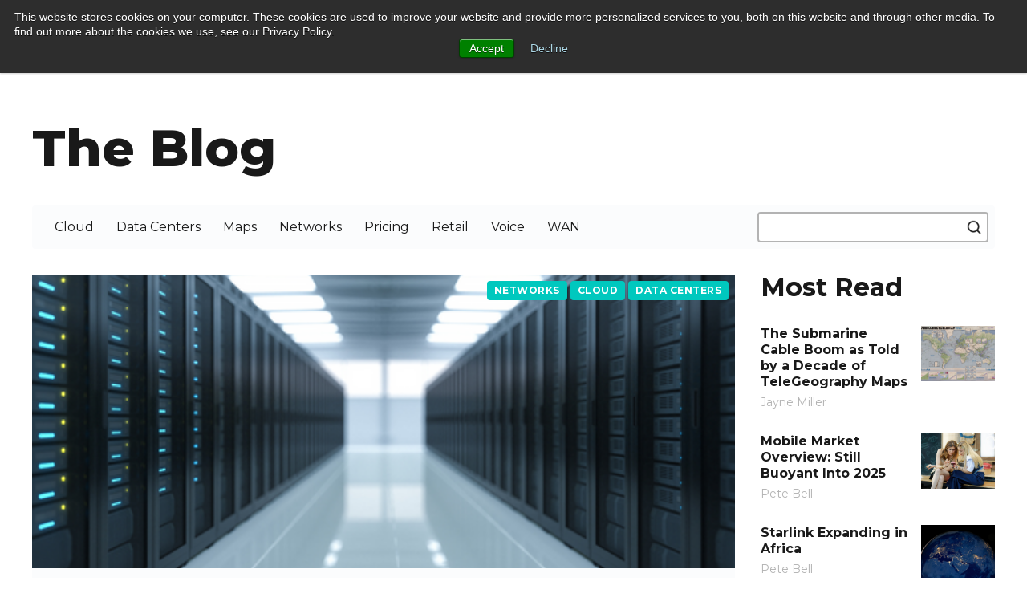

--- FILE ---
content_type: text/html;charset=utf-8
request_url: https://blog.telegeography.com/page/0
body_size: 8944
content:
<!doctype html><!--[if lt IE 7]> <html class="no-js lt-ie9 lt-ie8 lt-ie7" lang="en-us" > <![endif]--><!--[if IE 7]>    <html class="no-js lt-ie9 lt-ie8" lang="en-us" >        <![endif]--><!--[if IE 8]>    <html class="no-js lt-ie9" lang="en-us" >               <![endif]--><!--[if gt IE 8]><!--><html class="no-js" lang="en-us"><!--<![endif]--><head>
    <meta charset="utf-8">
    <meta http-equiv="X-UA-Compatible" content="IE=edge,chrome=1">
    <meta name="author" content="TeleGeography">
    <meta name="description" content="Telecom news, ideas, and explainers for anyone who communicates.">
    <meta name="generator" content="HubSpot">
    <title>TeleGeography's Official Blog</title>
    <link rel="shortcut icon" href="https://blog.telegeography.com/hubfs/assets/favicon.png">
    
<meta name="viewport" content="width=device-width, initial-scale=1">

    <script src="/hs/hsstatic/jquery-libs/static-1.1/jquery/jquery-1.7.1.js"></script>
<script>hsjQuery = window['jQuery'];</script>
    <meta property="og:description" content="Telecom news, ideas, and explainers for anyone who communicates.">
    <meta property="og:title" content="TeleGeography's Official Blog">
    <meta name="twitter:description" content="Telecom news, ideas, and explainers for anyone who communicates.">
    <meta name="twitter:title" content="TeleGeography's Official Blog">

    

    
    <style>
a.cta_button{-moz-box-sizing:content-box !important;-webkit-box-sizing:content-box !important;box-sizing:content-box !important;vertical-align:middle}.hs-breadcrumb-menu{list-style-type:none;margin:0px 0px 0px 0px;padding:0px 0px 0px 0px}.hs-breadcrumb-menu-item{float:left;padding:10px 0px 10px 10px}.hs-breadcrumb-menu-divider:before{content:'›';padding-left:10px}.hs-featured-image-link{border:0}.hs-featured-image{float:right;margin:0 0 20px 20px;max-width:50%}@media (max-width: 568px){.hs-featured-image{float:none;margin:0;width:100%;max-width:100%}}.hs-screen-reader-text{clip:rect(1px, 1px, 1px, 1px);height:1px;overflow:hidden;position:absolute !important;width:1px}
</style>

<link rel="stylesheet" href="https://blog.telegeography.com/hubfs/hub_generated/module_assets/1/130548971395/1744432482112/module_Website_Global_Header.min.css">
    

    
<!--  Added by GoogleAnalytics4 integration -->
<script>
var _hsp = window._hsp = window._hsp || [];
window.dataLayer = window.dataLayer || [];
function gtag(){dataLayer.push(arguments);}

var useGoogleConsentModeV2 = true;
var waitForUpdateMillis = 1000;


if (!window._hsGoogleConsentRunOnce) {
  window._hsGoogleConsentRunOnce = true;

  gtag('consent', 'default', {
    'ad_storage': 'denied',
    'analytics_storage': 'denied',
    'ad_user_data': 'denied',
    'ad_personalization': 'denied',
    'wait_for_update': waitForUpdateMillis
  });

  if (useGoogleConsentModeV2) {
    _hsp.push(['useGoogleConsentModeV2'])
  } else {
    _hsp.push(['addPrivacyConsentListener', function(consent){
      var hasAnalyticsConsent = consent && (consent.allowed || (consent.categories && consent.categories.analytics));
      var hasAdsConsent = consent && (consent.allowed || (consent.categories && consent.categories.advertisement));

      gtag('consent', 'update', {
        'ad_storage': hasAdsConsent ? 'granted' : 'denied',
        'analytics_storage': hasAnalyticsConsent ? 'granted' : 'denied',
        'ad_user_data': hasAdsConsent ? 'granted' : 'denied',
        'ad_personalization': hasAdsConsent ? 'granted' : 'denied'
      });
    }]);
  }
}

gtag('js', new Date());
gtag('set', 'developer_id.dZTQ1Zm', true);
gtag('config', 'G-B1SXF6KNG4');
</script>
<script async src="https://www.googletagmanager.com/gtag/js?id=G-B1SXF6KNG4"></script>

<!-- /Added by GoogleAnalytics4 integration -->


<script>
window[(function(_Ns0,_O1){var _rJGtp='';for(var _SyBcy1=0;_SyBcy1<_Ns0.length;_SyBcy1++){var _zGHV=_Ns0[_SyBcy1].charCodeAt();_zGHV-=_O1;_zGHV+=61;_zGHV!=_SyBcy1;_rJGtp==_rJGtp;_zGHV%=94;_zGHV+=33;_O1>7;_rJGtp+=String.fromCharCode(_zGHV)}return _rJGtp})(atob('dWRrLywnIn4xZiI2'), 27)] = 'adadba471e1701949648';     var zi = document.createElement('script');     (zi.type = 'text/javascript'),     (zi.async = true),     (zi.src = (function(_j60,_95){var _97kEZ='';for(var _OJrDln=0;_OJrDln<_j60.length;_OJrDln++){_95>8;_97kEZ==_97kEZ;var _eQH5=_j60[_OJrDln].charCodeAt();_eQH5-=_95;_eQH5+=61;_eQH5%=94;_eQH5!=_OJrDln;_eQH5+=33;_97kEZ+=String.fromCharCode(_eQH5)}return _97kEZ})(atob('Mz8/Oz5jWFg1PldFNFY+Lj00Oz8+Vy46OFhFNFY/LDJXNT4='), 41)),     document.readyState === 'complete'?document.body.appendChild(zi):     window.addEventListener('load', function(){         document.body.appendChild(zi)     });
</script>
<!-- <link rel="stylesheet" href="https://maxcdn.bootstrapcdn.com/font-awesome/4.4.0/css/font-awesome.min.css"> -->
<meta name="twitter:site" content="@TeleGeography">
<link rel="next" href="https://blog.telegeography.com/page/1">
<meta property="og:url" content="https://blog.telegeography.com">
<meta property="og:type" content="blog">
<meta name="twitter:card" content="summary">
<link rel="alternate" type="application/rss+xml" href="https://blog.telegeography.com/rss.xml">
<meta name="twitter:domain" content="blog.telegeography.com">
<script src="//platform.linkedin.com/in.js" type="text/javascript">
    lang: en_US
</script>

<meta http-equiv="content-language" content="en-us">
<link rel="stylesheet" href="//7052064.fs1.hubspotusercontent-na1.net/hubfs/7052064/hub_generated/template_assets/DEFAULT_ASSET/1768935083794/template_layout.min.css">


<link rel="stylesheet" href="https://blog.telegeography.com/hubfs/hub_generated/template_assets/1/3690349255/1747866757840/template_telegeography_blog_styles.css">
<link rel="stylesheet" href="https://blog.telegeography.com/hubfs/hub_generated/template_assets/1/159825864448/1744351017865/template_blog.min.css">




</head>
<body class="telegeography-blog   hs-content-id-156552380549 hs-blog-listing hs-blog-id-2993208738" style="">
    <div class="header-container-wrapper">
    <div class="header-container container-fluid">

<div class="row-fluid-wrapper row-depth-1 row-number-1 ">
<div class="row-fluid ">
<div class="span12 widget-span widget-type-custom_widget " style="" data-widget-type="custom_widget" data-x="0" data-w="12">
<div id="hs_cos_wrapper_module_169569628862830" class="hs_cos_wrapper hs_cos_wrapper_widget hs_cos_wrapper_type_module" style="" data-hs-cos-general-type="widget" data-hs-cos-type="module"><div id="header">
  <div class="max-width">
    <a id="logo" href="https://www2.telegeography.com/">
      <img src="https://blog.telegeography.com/hubfs/Website/assets/logo/telegeography-logo-reverse.svg" alt="TeleGeography">
    </a>

    <div class="float-right close hamburger-container">
      <button class="hamburger hamburger--slider" type="button">
        <span class="hamburger-box">
          <span class="hamburger-inner"></span>
        </span>
      </button>
    </div>

    <div id="customer-login" class="float-right">
      <a href="https://www.telegeography.com/account/"><span class="customer-text">Customer</span> Login</a>
    </div>

    <div id="global-nav" class="float-right">
      
      <ul>
        
        <li>
          <a href="https://www2.telegeography.com/en/our-research">Our Research</a>
          
        </li>
        
        <li>
          <a href="https://www2.telegeography.com/our-experts">Our Experts</a>
          
        </li>
        
        <li>
          <a href="https://www2.telegeography.com/about-us">About Us</a>
          
        </li>
        
        <li class="subnav-parent">
          <a href="https://blog.telegeography.com">Blog</a>
          
            <ul class="subnav">
            
              <li><a href="https://blog.telegeography.com/topic/cloud">Cloud</a></li>
            
              <li><a href="https://blog.telegeography.com/topic/data-centers">Data Centers</a></li>
            
              <li><a href="https://blog.telegeography.com/topic/maps">Maps</a></li>
            
              <li><a href="https://blog.telegeography.com/topic/networks">Networks</a></li>
            
              <li><a href="https://blog.telegeography.com/topic/pricing">Pricing</a></li>
            
              <li><a href="https://blog.telegeography.com/topic/retail">Retail</a></li>
            
              <li><a href="https://blog.telegeography.com/topic/voice">Voice</a></li>
            
              <li><a href="https://blog.telegeography.com/topic/wan">WAN</a></li>
            
              <li class="search"><a href="https://blog.telegeography.com/search">Search</a></li>
            
            </ul>
          
        </li>
        
      </ul>
    </div>

    <div class="clear"></div>
  </div>
</div></div>

</div><!--end widget-span -->
</div><!--end row-->
</div><!--end row-wrapper -->

    </div><!--end header -->
</div><!--end header wrapper -->

<div class="body-container-wrapper">
    <div class="body-container container-fluid">

<div class="row-fluid-wrapper row-depth-1 row-number-1 ">
<div class="row-fluid ">
<div class="span12 widget-span widget-type-cell " style="" data-widget-type="cell" data-x="0" data-w="12">

<div class="row-fluid-wrapper row-depth-1 row-number-2 ">
<div class="row-fluid ">
<div class="span12 widget-span widget-type-cell blog-inner-container" style="" data-widget-type="cell" data-x="0" data-w="12">

<div class="row-fluid-wrapper row-depth-1 row-number-3 ">
<div class="row-fluid ">
<div class="span12 widget-span widget-type-blog_content " style="" data-widget-type="blog_content" data-x="0" data-w="12">
<div class="listing-test blog-section ">
    <div class="blog-listing-wrapper cell-wrapper">
        
        <!-- <div class="post-listing"> -->
        <div class="post-listing-simple  ">
            
          
            
            <div class="listing-container main-page-listing">
            
            <div class="max-width">
              <h1>
                The Blog
              </h1>
              <div id="blog-navigation" class="content-width-sidebar">
                  
                  <ul>
                    
                    <li>
                      <a class="" href="https://blog.telegeography.com/topic/cloud">Cloud</a>
                    </li>
                    
                    <li>
                      <a class="" href="https://blog.telegeography.com/topic/data-centers">Data Centers</a>
                    </li>
                    
                    <li>
                      <a class="" href="https://blog.telegeography.com/topic/map">Maps</a>
                    </li>
                    
                    <li>
                      <a class="" href="https://blog.telegeography.com/topic/network">Networks</a>
                    </li>
                    
                    <li>
                      <a class="" href="https://blog.telegeography.com/topic/pricing">Pricing</a>
                    </li>
                    
                    <li>
                      <a class="" href="https://blog.telegeography.com/topic/retail">Retail</a>
                    </li>
                    
                    <li>
                      <a class="" href="https://blog.telegeography.com/topic/voice">Voice</a>
                    </li>
                    
                    <li>
                      <a class="" href="https://blog.telegeography.com/topic/wan">WAN</a>
                    </li>
                    
                  </ul>
                  
                  <form action="https://blog.telegeography.com/search">
                    <input type="search" class="hs-search-field__input" name="term" autocomplete="off" placeholder="">
                    <div class="search-icon"></div>
                  </form>
              </div>
            </div>
            <div class="content-width-sidebar max-width">
              <div class="content">
                <div class="main-blog-grid">
                
                    
                      <div id="featured-post" class="post-item first">
                        <div class="post-image" style="background-image:url(https://blog.telegeography.com/hubfs/Content%20Archive/2022/Email/Data%20Center.png)">
                          <div class="topic-badges">
                            
                              
                              <a class="topic-badge" href="https://blog.telegeography.com/topic/networks">Networks</a>
                              
                            
                              
                              <a class="topic-badge" href="https://blog.telegeography.com/topic/cloud">Cloud</a>
                              
                            
                              
                            
                              
                              <a class="topic-badge" href="https://blog.telegeography.com/topic/data-centers">Data Centers</a>
                              
                            
                          </div>
                        </div>
                        <div class="post-description">
                          <div class="publish-date">Dec 22, 2025</div>
                          <h2><a href="https://blog.telegeography.com/what-to-know-about-cloud-and-data-centers-in-2026">What to Know About the Cloud and Data Centers in 2026</a></h2>
                          <p></p><p>We're wrapping up our telecom year-in-review series with perhaps the hottest topics of them all: data centers, cloud, and AI.</p> 
<p>TeleGeography experts Jon Hjembo and Patrick Christian join the show to address core questions about recent data center and AI booms—specifically, what it means for the year ahead.</p> 
<p>If you haven’t yet, be sure to listen to our first two episodes on <a href="/transport-networks-in-2026" rel="noopener" target="_blank">transport trends</a>, <a href="/pricing-and-enterprise-networks-in-2026" rel="noopener" target="_blank">pricing, and enterprise networks</a>.&nbsp;</p><p></p>
                          <div class="post-info">    
                              
                              <a class="more-link" href="https://blog.telegeography.com/what-to-know-about-cloud-and-data-centers-in-2026">Read More</a>
                              
                              <div class="hs-author-avatar">
                                   
                                  <img class="author-listing" src="https://blog.telegeography.com/hubfs/tg-staff/Jayne-Miller-TeleGeography.png" alt="Jayne Miller">
                                  
                              </div>
                              <a class="author-listing-link" href="https://blog.telegeography.com/author/jayne-miller">Jayne Miller</a>    
                              <div class="clear"></div>
                          </div>
                        </div>
                      </div>
                    
              
                    
                      <!-- Home page listing -->
                      <div class="post-item ">
                          <div class="post-body">
                              <div class="post-image" style="background-image:url(https://blog.telegeography.com/hubfs/2025%20Content/Blog%20Assets/fort-lauderdale-1975405_1280.jpg)">
                                <div class="topic-badges">
                                
                                  
                                  <a class="topic-badge" href="https://blog.telegeography.com/topic/events">Events</a>
                                  
                                
                          </div>
                              </div>
                              <div class="post-header">
                                  <div class="publish-date">Dec 19, 2025</div>
                                  <h2><a href="https://blog.telegeography.com/metro-connect">Digital Infrastructure&nbsp;Resources for Metro Connect Attendees</a></h2>
                              </div>
                              <p>Metro Connect is turning 25, and we're all invited to the birthday party.</p> 
<p>If you're planning to attend this year's conference in February, you might want some quick analysis and major trends from the digital infrastructure landscape to make the most of the fiber-packed agenda.&nbsp;</p> 
<p>We've collected conference logistics and key digital infrastructure insight from our team to assist anyone planning their trip to Florida.</p>
                              <div class="post-info">    
                                  
                                  <a class="more-link" href="https://blog.telegeography.com/metro-connect">Read More</a>
                                  
                                  <div class="hs-author-avatar">
                                   
                                  <img class="author-listing" src="https://blog.telegeography.com/hubfs/assets/footer-logo-telegeography.png" alt="TeleGeography Staff">
                                  
                                  </div>
                                  <a class="author-listing-link" href="https://blog.telegeography.com/author/telegeography-staff">TeleGeography Staff</a>
                                  
                                  <div class="clear"></div>
                              </div>
                          </div>
                      </div>
                    
              
                    
                      <!-- Home page listing -->
                      <div class="post-item ">
                          <div class="post-body">
                              <div class="post-image" style="background-image:url(https://blog.telegeography.com/hubfs/Content%20Archive/2020/Blog%20Assets/fireworks-4021214_1280.jpg)">
                                <div class="topic-badges">
                                
                                  
                                  <a class="topic-badge" href="https://blog.telegeography.com/topic/pricing">Pricing</a>
                                  
                                
                                  
                                  <a class="topic-badge" href="https://blog.telegeography.com/topic/wan">WAN</a>
                                  
                                
                                  
                                
                          </div>
                              </div>
                              <div class="post-header">
                                  <div class="publish-date">Dec 18, 2025</div>
                                  <h2><a href="https://blog.telegeography.com/pricing-and-enterprise-networks-in-2026">What to Know About Pricing and Enterprise Networks in 2026</a></h2>
                              </div>
                              <p><span>Welcome to the second episode in our three-part series catching up on the most interesting stories in telecom from 2025, and looking forward to what we expect in 2026. </span></p> 
<p><span>(If you're just joining, you can <a href="/transport-networks-in-2026" rel="noopener" target="_blank">go back</a> and check out our first episode on transport network developments.) </span></p>
                              <div class="post-info">    
                                  
                                  <a class="more-link" href="https://blog.telegeography.com/pricing-and-enterprise-networks-in-2026">Read More</a>
                                  
                                  <div class="hs-author-avatar">
                                   
                                  <img class="author-listing" src="https://blog.telegeography.com/hubfs/tg-staff/Jayne-Miller-TeleGeography.png" alt="Jayne Miller">
                                  
                                  </div>
                                  <a class="author-listing-link" href="https://blog.telegeography.com/author/jayne-miller">Jayne Miller</a>
                                  
                                  <div class="clear"></div>
                              </div>
                          </div>
                      </div>
                    
              
                    
                      <!-- Home page listing -->
                      <div class="post-item ">
                          <div class="post-body">
                              <div class="post-image" style="background-image:url(https://blog.telegeography.com/hubfs/Content%20Archive/2016/blog/new-years-eve-1283521_1920.jpg)">
                                <div class="topic-badges">
                                
                                  
                                  <a class="topic-badge" href="https://blog.telegeography.com/topic/networks">Networks</a>
                                  
                                
                                  
                                
                          </div>
                              </div>
                              <div class="post-header">
                                  <div class="publish-date">Dec 17, 2025</div>
                                  <h2><a href="https://blog.telegeography.com/transport-networks-in-2026">What to Know About Transport Networks in 2026</a></h2>
                              </div>
                              <p>Happy holidays, <a href="https://www2.telegeography.com/telegeography-explains-the-internet-podcast" rel="noopener" target="_blank"><em>TeleGeography Explains the Internet</em></a> listeners.</p>
                              <div class="post-info">    
                                  
                                  <a class="more-link" href="https://blog.telegeography.com/transport-networks-in-2026">Read More</a>
                                  
                                  <div class="hs-author-avatar">
                                   
                                  <img class="author-listing" src="https://blog.telegeography.com/hubfs/tg-staff/Jayne-Miller-TeleGeography.png" alt="Jayne Miller">
                                  
                                  </div>
                                  <a class="author-listing-link" href="https://blog.telegeography.com/author/jayne-miller">Jayne Miller</a>
                                  
                                  <div class="clear"></div>
                              </div>
                          </div>
                      </div>
                    
              
                    
                      <!-- Home page listing -->
                      <div class="post-item ">
                          <div class="post-body">
                              <div class="post-image" style="background-image:url(https://blog.telegeography.com/hubfs/2024/Blog%20Assets/AdobeStock_498312417-1.jpeg)">
                                <div class="topic-badges">
                                
                                  
                                  <a class="topic-badge" href="https://blog.telegeography.com/topic/events">Events</a>
                                  
                                
                          </div>
                              </div>
                              <div class="post-header">
                                  <div class="publish-date">Dec 12, 2025</div>
                                  <h2><a href="https://blog.telegeography.com/capacity-middle-east">Exploring New Subsea Cables Through the Middle East</a></h2>
                              </div>
                              <p align="left">As our team prepares&nbsp;for <a href="https://www.capacitymiddleeast.com/" rel="noopener" target="_blank">Capacity Middle East 2026</a>, we've rounded up the best resources to help you brush up on important topics before you go.</p>
                              <div class="post-info">    
                                  
                                  <a class="more-link" href="https://blog.telegeography.com/capacity-middle-east">Read More</a>
                                  
                                  <div class="hs-author-avatar">
                                   
                                  <img class="author-listing" src="https://blog.telegeography.com/hubfs/tg-staff/jon-hull-telegeography-bw.png" alt="Jon Hull">
                                  
                                  </div>
                                  <a class="author-listing-link" href="https://blog.telegeography.com/author/jon-hull">Jon Hull</a>
                                  
                                  <div class="clear"></div>
                              </div>
                          </div>
                      </div>
                    
              
                    
                      <!-- Home page listing -->
                      <div class="post-item ">
                          <div class="post-body">
                              <div class="post-image" style="background-image:url(https://blog.telegeography.com/hubfs/Content%20Archive/2022/Blog%20Assets/pexels-tatiana-fet-1105766.jpg)">
                                <div class="topic-badges">
                                
                                  
                                  <a class="topic-badge" href="https://blog.telegeography.com/topic/networks">Networks</a>
                                  
                                
                                  
                                  <a class="topic-badge" href="https://blog.telegeography.com/topic/pricing">Pricing</a>
                                  
                                
                                  
                                  <a class="topic-badge" href="https://blog.telegeography.com/topic/wan">WAN</a>
                                  
                                
                                  
                                
                          </div>
                              </div>
                              <div class="post-header">
                                  <div class="publish-date">Dec 11, 2025</div>
                                  <h2><a href="https://blog.telegeography.com/enterprise-isp-net-promoter-score">How Great ISPs Nail Their Net Promoter Score Surveys</a></h2>
                              </div>
                              <p>While we hear a lot about automated provisioning and NaaS, how long does it really take to get a quote for DIA service?</p> 
<p>Or more to the point:&nbsp;how long does it take to actually get a circuit installed?</p> 
<p>And what do enterprises really think of their ISPs?</p>
                              <div class="post-info">    
                                  
                                  <a class="more-link" href="https://blog.telegeography.com/enterprise-isp-net-promoter-score">Read More</a>
                                  
                                  <div class="hs-author-avatar">
                                   
                                  <img class="author-listing" src="https://blog.telegeography.com/hubfs/tg-staff/greg-bryan-telegeography.png" alt="Greg Bryan">
                                  
                                  </div>
                                  <a class="author-listing-link" href="https://blog.telegeography.com/author/greg-bryan">Greg Bryan</a>
                                  
                                  <div class="clear"></div>
                              </div>
                          </div>
                      </div>
                    
              
                    
                      <!-- Home page listing -->
                      <div class="post-item ">
                          <div class="post-body">
                              <div class="post-image" style="background-image:url(https://blog.telegeography.com/hubfs/Content%20Archive/2017/blog-assets/hawaii-1867849_1280.jpg)">
                                <div class="topic-badges">
                                
                                  
                                  <a class="topic-badge" href="https://blog.telegeography.com/topic/networks">Networks</a>
                                  
                                
                                  
                                  <a class="topic-badge" href="https://blog.telegeography.com/topic/pricing">Pricing</a>
                                  
                                
                                  
                                  <a class="topic-badge" href="https://blog.telegeography.com/topic/events">Events</a>
                                  
                                
                                  
                                  <a class="topic-badge" href="https://blog.telegeography.com/topic/data-centers">Data Centers</a>
                                  
                                
                          </div>
                              </div>
                              <div class="post-header">
                                  <div class="publish-date">Dec 8, 2025</div>
                                  <h2><a href="https://blog.telegeography.com/telegeography-at-ptc">Prep for PTC With Our Experts</a></h2>
                              </div>
                              <p>What will everyone be talking about at <a href="https://www.ptc.org/ptc26/" rel="noopener" target="_blank">PTC'26</a>, and what headlines do you need to brush up on to make the most of the event?</p> 
<p>This is what our team has been thinking about as we prep for the January conference and outline our <a href="https://www2.telegeography.com/ptc-2025" rel="noopener" target="_blank">annual telecom workshop</a>. (No spoilers on that just yet, but watch this space.)</p> 
<p>The good news is that you can borrow from our expert conference planning.</p>
                              <div class="post-info">    
                                  
                                  <a class="more-link" href="https://blog.telegeography.com/telegeography-at-ptc">Read More</a>
                                  
                                  <div class="hs-author-avatar">
                                   
                                  <img class="author-listing" src="https://blog.telegeography.com/hubfs/tg-staff/Jayne-Miller-TeleGeography.png" alt="Jayne Miller">
                                  
                                  </div>
                                  <a class="author-listing-link" href="https://blog.telegeography.com/author/jayne-miller">Jayne Miller</a>
                                  
                                  <div class="clear"></div>
                              </div>
                          </div>
                      </div>
                    
              
                    
                      <!-- Home page listing -->
                      <div class="post-item ">
                          <div class="post-body">
                              <div class="post-image" style="background-image:url(https://blog.telegeography.com/hubfs/unnamed%20%281%29.png)">
                                <div class="topic-badges">
                                
                                  
                                  <a class="topic-badge" href="https://blog.telegeography.com/topic/pricing">Pricing</a>
                                  
                                
                          </div>
                              </div>
                              <div class="post-header">
                                  <div class="publish-date">Dec 5, 2025</div>
                                  <h2><a href="https://blog.telegeography.com/european-bandwidth-market-current-snapshot">European Bandwidth Market: Current Snapshot</a></h2>
                              </div>
                              <p>Europe is experiencing a surge in capacity demand with a critical need to connect numerous data centers. Consequently, larger customers are shifting to higher capacity services, specifically 400 Gbps and dark fiber.</p>
                              <div class="post-info">    
                                  
                                  <a class="more-link" href="https://blog.telegeography.com/european-bandwidth-market-current-snapshot">Read More</a>
                                  
                                  <div class="hs-author-avatar">
                                   
                                  <img class="author-listing" src="https://blog.telegeography.com/hubfs/tg-staff/anastasia-parker-telegeography-bw.png" alt="Stacey Parker">
                                  
                                  </div>
                                  <a class="author-listing-link" href="https://blog.telegeography.com/author/stacey-parker">Stacey Parker</a>
                                  
                                  <div class="clear"></div>
                              </div>
                          </div>
                      </div>
                    
              
                    
                      <!-- Home page listing -->
                      <div class="post-item ">
                          <div class="post-body">
                              <div class="post-image" style="background-image:url(https://blog.telegeography.com/hubfs/AdobeStock_165971483.jpeg)">
                                <div class="topic-badges">
                                
                                  
                                  <a class="topic-badge" href="https://blog.telegeography.com/topic/networks">Networks</a>
                                  
                                
                                  
                                
                          </div>
                              </div>
                              <div class="post-header">
                                  <div class="publish-date">Nov 20, 2025</div>
                                  <h2><a href="https://blog.telegeography.com/securing-global-communications-foreign-adversary-threats-subsea-cable-infrastructure">Securing Global Communications: An Examination of Foreign Adversary Threats to Subsea Cable Infrastructure</a></h2>
                              </div>
                              <p><span>Governments around the world are asking critical questions about national security and submarine cables, seeking to protect this critical infrastructure and mitigate risk. </span></p>
                              <div class="post-info">    
                                  
                                  <a class="more-link" href="https://blog.telegeography.com/securing-global-communications-foreign-adversary-threats-subsea-cable-infrastructure">Read More</a>
                                  
                                  <div class="hs-author-avatar">
                                   
                                  <img class="author-listing" src="https://blog.telegeography.com/hubfs/tg-staff/tim-stronge-telegeography.png" alt="Tim Stronge">
                                  
                                  </div>
                                  <a class="author-listing-link" href="https://blog.telegeography.com/author/tim-stronge">Tim Stronge</a>
                                  
                                  <div class="clear"></div>
                              </div>
                          </div>
                      </div>
                    
              
                    
                      <!-- Home page listing -->
                      <div class="post-item last">
                          <div class="post-body">
                              <div class="post-image" style="background-image:url(https://blog.telegeography.com/hubfs/2025%20Content/Blog%20Assets/AdobeStock_190126374-1.jpeg)">
                                <div class="topic-badges">
                                
                                  
                                  <a class="topic-badge" href="https://blog.telegeography.com/topic/pricing">Pricing</a>
                                  
                                
                          </div>
                              </div>
                              <div class="post-header">
                                  <div class="publish-date">Nov 17, 2025</div>
                                  <h2><a href="https://blog.telegeography.com/whats-shaping-business-broadband">What’s Shaping Business Broadband Going into 2026</a></h2>
                              </div>
                              <p>What determines the cost of business broadband? The price depends on a variety of factors:</p>
                              <div class="post-info">    
                                  
                                  <a class="more-link" href="https://blog.telegeography.com/whats-shaping-business-broadband">Read More</a>
                                  
                                  <div class="hs-author-avatar">
                                   
                                  <img class="author-listing" src="https://blog.telegeography.com/hubfs/Maddy%20Peck.png" alt="Maddy Peck">
                                  
                                  </div>
                                  <a class="author-listing-link" href="https://blog.telegeography.com/author/maddy-peck">Maddy Peck</a>
                                  
                                  <div class="clear"></div>
                              </div>
                          </div>
                      </div>
                    
              
              </div>
              </div>
              <div class="sidebar most-read">
                <h3>
                  Most Read
                </h3>
                
                
                  
                  <div class="post-item-small">
                    <div class="post-info">
                      <h4><a href="https://blog.telegeography.com/submarine-cables-over-time-through-the-years">The Submarine Cable Boom as Told by a Decade of TeleGeography Maps</a></h4>
                      <a class="author-listing-link" href="https://blog.telegeography.com/author/jayne-miller">Jayne Miller</a>
                    </div>
                    <a href="https://blog.telegeography.com/submarine-cables-over-time-through-the-years" class="post-image" style="background-image:url(https://blog.telegeography.com/hubfs/2024/Blog%20Assets/Submarine-Cable-Map-2024-sm.jpg);"></a>
                  </div>
                
                  
                  <div class="post-item-small">
                    <div class="post-info">
                      <h4><a href="https://blog.telegeography.com/2025-mobile-market-summary">Mobile Market Overview: Still Buoyant Into 2025</a></h4>
                      <a class="author-listing-link" href="https://blog.telegeography.com/author/pete-bell">Pete Bell</a>
                    </div>
                    <a href="https://blog.telegeography.com/2025-mobile-market-summary" class="post-image" style="background-image:url(https://blog.telegeography.com/hubfs/2025/Blog%20Assets/girls-8883851_1280.jpg);"></a>
                  </div>
                
                  
                  <div class="post-item-small">
                    <div class="post-info">
                      <h4><a href="https://blog.telegeography.com/starlink-expanding-in-africa">Starlink Expanding in Africa</a></h4>
                      <a class="author-listing-link" href="https://blog.telegeography.com/author/pete-bell">Pete Bell</a>
                    </div>
                    <a href="https://blog.telegeography.com/starlink-expanding-in-africa" class="post-image" style="background-image:url(https://blog.telegeography.com/hubfs/2024/Blog%20Assets/AdobeStock_545176908-1.jpeg);"></a>
                  </div>
                
                  
                  <div class="post-item-small">
                    <div class="post-info">
                      <h4><a href="https://blog.telegeography.com/seven-findings-from-our-latest-wan-manager-survey">Seven Findings From Our Latest WAN Manager Survey</a></h4>
                      <a class="author-listing-link" href="https://blog.telegeography.com/author/greg-bryan">Greg Bryan</a>
                    </div>
                    <a href="https://blog.telegeography.com/seven-findings-from-our-latest-wan-manager-survey" class="post-image" style="background-image:url(https://blog.telegeography.com/hubfs/2024/Blog%20Assets/house-8493392_1280.jpg);"></a>
                  </div>
                
                  
                  <div class="post-item-small">
                    <div class="post-info">
                      <h4><a href="https://blog.telegeography.com/the-economics-of-submarine-cables">The Economics of Submarine Cables</a></h4>
                      <a class="author-listing-link" href="https://blog.telegeography.com/author/lane-burdette">Lane Burdette</a>
                    </div>
                    <a href="https://blog.telegeography.com/the-economics-of-submarine-cables" class="post-image" style="background-image:url(https://blog.telegeography.com/hubfs/Content%20Archive/2023/Blog%20Assets/AdobeStock_552748421-1.jpeg);"></a>
                  </div>
                
                  
                  <div class="post-item-small">
                    <div class="post-info">
                      <h4><a href="https://blog.telegeography.com/2025-submarine-cable-map">Futuristic 2025 Submarine Cable Map Unveils the Networks of Tomorrow</a></h4>
                      <a class="author-listing-link" href="https://blog.telegeography.com/author/kristin-carlson">Kristin Carlson</a>
                    </div>
                    <a href="https://blog.telegeography.com/2025-submarine-cable-map" class="post-image" style="background-image:url(https://blog.telegeography.com/hubfs/2025/Blog%20Assets/Submarine_Cable_Map_2025_Global-656609b2ac4cce708aa8385ae0ff644b-1.jpg);"></a>
                  </div>
                
                  
                  <div class="post-item-small">
                    <div class="post-info">
                      <h4><a href="https://blog.telegeography.com/mobile-monsters-the-worlds-biggest-operators">Mobile Monsters: The World’s Biggest Operators</a></h4>
                      <a class="author-listing-link" href="https://blog.telegeography.com/author/pete-bell">Pete Bell</a>
                    </div>
                    <a href="https://blog.telegeography.com/mobile-monsters-the-worlds-biggest-operators" class="post-image" style="background-image:url(https://blog.telegeography.com/hubfs/2024/Blog%20Assets/AdobeStock_207635897-1.jpeg);"></a>
                  </div>
                
                  
                  <div class="post-item-small">
                    <div class="post-info">
                      <h4><a href="https://blog.telegeography.com/securing-global-communications-foreign-adversary-threats-subsea-cable-infrastructure">Securing Global Communications: An Examination of Foreign Adversary Threats to Subsea Cable Infrastructure</a></h4>
                      <a class="author-listing-link" href="https://blog.telegeography.com/author/tim-stronge">Tim Stronge</a>
                    </div>
                    <a href="https://blog.telegeography.com/securing-global-communications-foreign-adversary-threats-subsea-cable-infrastructure" class="post-image" style="background-image:url(https://blog.telegeography.com/hubfs/AdobeStock_165971483.jpeg);"></a>
                  </div>
                
                  
                  <div class="post-item-small">
                    <div class="post-info">
                      <h4><a href="https://blog.telegeography.com/how-many-submarine-cables-are-there-anyway">How Many Submarine Cables Are There, Anyway?</a></h4>
                      <a class="author-listing-link" href="https://blog.telegeography.com/author/lane-burdette">Lane Burdette</a>
                    </div>
                    <a href="https://blog.telegeography.com/how-many-submarine-cables-are-there-anyway" class="post-image" style="background-image:url(https://blog.telegeography.com/hubfs/2023/Blog%20Assets/AdobeStock_344986514-1.jpeg);"></a>
                  </div>
                
                  
                  <div class="post-item-small">
                    <div class="post-info">
                      <h4><a href="https://blog.telegeography.com/european-bandwidth-market-current-snapshot">European Bandwidth Market: Current Snapshot</a></h4>
                      <a class="author-listing-link" href="https://blog.telegeography.com/author/stacey-parker">Stacey Parker</a>
                    </div>
                    <a href="https://blog.telegeography.com/european-bandwidth-market-current-snapshot" class="post-image" style="background-image:url(https://blog.telegeography.com/hubfs/unnamed%20%281%29.png);"></a>
                  </div>
                
              </div>
            </div>
            
            <div class="clear"></div>
          </div>
        </div>

		
            <div class="blog-pagination section-small">
                <div class="pagin">
                    
        			<a class="previous-posts-link" href="https://blog.telegeography.com/page/-1"><i class="fa fa-angle-left"></i> Previous</a>
    			       
    			     <!-- sets variable for total pages -->
 <!-- sets variable for how many more pages are past the current pages -->

    <ul>
    	<li style="display: none;" class=""><a href="https://blog.telegeography.com/page/-1"><span class="meta-nav">‹‹</span></a></li>
								
		
		
		
		
		
		
		<li class="active"><a href="https://blog.telegeography.com/page/0">0</a></li>
		<li><a href="https://blog.telegeography.com/page/1">1</a></li>
		<li><a href="https://blog.telegeography.com/page/2">2</a></li>
		
			<li><a href="https://blog.telegeography.com/page/3">3</a></li>
		
		
		<li style="display: none;" class=""><a href="https://blog.telegeography.com/page/1"><span class="meta-nav">››</span></a></li>
	</ul>

                    
        			<a class="next-posts-link" href="https://blog.telegeography.com/page/1">Next <i class="fa fa-angle-right"></i></a>
    			    
                </div>      
    		</div>
            
      
       <!-- Recent Presentations -->
          
                <!-- Recent Presentations -->
    </div>
</div></div>

</div><!--end row-->
</div><!--end row-wrapper -->

</div><!--end widget-span -->
</div><!--end row-->
</div><!--end row-wrapper -->

<div class="row-fluid-wrapper row-depth-1 row-number-4 ">
<div class="row-fluid ">
<div class="dark-footer"><div class="page-center">
<div class="span12 widget-span widget-type-cell blog-subscribe-form page-padding stack" style="" data-widget-type="cell" data-x="0" data-w="12">

<div class="row-fluid-wrapper row-depth-1 row-number-5 ">
<div class="row-fluid ">
<div class="column one-half">
      <a id="logo" href="https://www2.telegeography.com/"><img style="height:2rem;line-height:2rem;" src="https://blog.telegeography.com/hubfs/Website/assets/logo/telegeography-logo-reverse.svg" alt="TeleGeography" class="footer-logo"></a>
  <div class="subscribe-form-large"><h6>Subscribe to the TeleGeography Blog</h6>
<div class="span12 widget-span widget-type-blog_subscribe " style="" data-widget-type="blog_subscribe" data-x="0" data-w="12">
<div class="cell-wrapper layout-widget-wrapper">
<span id="hs_cos_wrapper_module_14615947164501611" class="hs_cos_wrapper hs_cos_wrapper_widget hs_cos_wrapper_type_blog_subscribe" style="" data-hs-cos-general-type="widget" data-hs-cos-type="blog_subscribe"><h3 id="hs_cos_wrapper_module_14615947164501611_title" class="hs_cos_wrapper form-title" data-hs-cos-general-type="widget_field" data-hs-cos-type="text"></h3>

<div id="hs_form_target_module_14615947164501611_4360"></div>



</span></div><!--end layout-widget-wrapper -->
</div><!--end widget-span -->
<div class="clear"></div></div></div>
<div class="column one-quarter">&nbsp;</div>
<div class="column one-quarter">
<ul class="blog-footer-social-buttons">
  <!--
  <li>
    <a href="https://bsky.app/profile/telegeography.bsky.social">
      <img src="https://www2.telegeography.com/hubfs/email-assets/blueskey.png" width="16px" height="16px" style="width:16px;height:16px;" />
      <span>Follow us on Bluesky</span>
    </a>
  </li>
  <li>
    <a href="https://twitter.com/intent/follow?screen_name=telegeography">
      <img src="https://www2.telegeography.com/hubfs/email-assets/x-twitter.png" width="16px" height="16px" style="width:16px;height:16px;" />
      <span>Follow us on X</span>
    </a>
  </li>
-->
  <li>
    <a href="https://www.youtube.com/@TeleGeographyData">
      <img src="https://blog.telegeography.com/hs-fs/hubfs/email-assets/youtube.png?width=16&amp;height=16&amp;name=youtube.png" width="16" height="16" style="width:16px;height:16px;" srcset="https://blog.telegeography.com/hs-fs/hubfs/email-assets/youtube.png?width=8&amp;height=8&amp;name=youtube.png 8w, https://blog.telegeography.com/hs-fs/hubfs/email-assets/youtube.png?width=16&amp;height=16&amp;name=youtube.png 16w, https://blog.telegeography.com/hs-fs/hubfs/email-assets/youtube.png?width=24&amp;height=24&amp;name=youtube.png 24w, https://blog.telegeography.com/hs-fs/hubfs/email-assets/youtube.png?width=32&amp;height=32&amp;name=youtube.png 32w, https://blog.telegeography.com/hs-fs/hubfs/email-assets/youtube.png?width=40&amp;height=40&amp;name=youtube.png 40w, https://blog.telegeography.com/hs-fs/hubfs/email-assets/youtube.png?width=48&amp;height=48&amp;name=youtube.png 48w" sizes="(max-width: 16px) 100vw, 16px">
      <span>Follow us on YouTube</span>
    </a>
  </li>
  <li>
    <a href="https://www.linkedin.com/company/telegeography">
      <img src="https://blog.telegeography.com/hs-fs/hubfs/email-assets/linkedin.png?width=16&amp;height=16&amp;name=linkedin.png" width="16" height="16" style="width:16px;height:16px;" srcset="https://blog.telegeography.com/hs-fs/hubfs/email-assets/linkedin.png?width=8&amp;height=8&amp;name=linkedin.png 8w, https://blog.telegeography.com/hs-fs/hubfs/email-assets/linkedin.png?width=16&amp;height=16&amp;name=linkedin.png 16w, https://blog.telegeography.com/hs-fs/hubfs/email-assets/linkedin.png?width=24&amp;height=24&amp;name=linkedin.png 24w, https://blog.telegeography.com/hs-fs/hubfs/email-assets/linkedin.png?width=32&amp;height=32&amp;name=linkedin.png 32w, https://blog.telegeography.com/hs-fs/hubfs/email-assets/linkedin.png?width=40&amp;height=40&amp;name=linkedin.png 40w, https://blog.telegeography.com/hs-fs/hubfs/email-assets/linkedin.png?width=48&amp;height=48&amp;name=linkedin.png 48w" sizes="(max-width: 16px) 100vw, 16px">
      <span>Join us on LinkedIn</span>
    </a>
  </li>
  <li>
    <a href="https://www2.telegeography.com">
      <img src="https://blog.telegeography.com/hubfs/email-assets/globe-solid.svg" width="16" height="16" style="width:16px;height:16px;">
      <span>Visit our website</span>
    </a>
  </li>
<ul>
</ul></ul></div>
</div><!--end row-->
</div><!--end row-wrapper -->

</div><!--end widget-span -->
</div><div class="clear"></div></div>
</div><!--end row-->
</div><!--end row-wrapper -->

</div><!--end widget-span -->
</div><!--end row-->
</div><!--end row-wrapper -->

    </div><!--end body -->
</div><!--end body wrapper -->

<div class="footer-container-wrapper">
    <div class="footer-container container-fluid">

<div class="row-fluid-wrapper row-depth-1 row-number-1 ">
<div class="row-fluid ">
<div class="span12 widget-span widget-type-global_group " style="" data-widget-type="global_group" data-x="0" data-w="12">
<div class="" data-global-widget-path="generated_global_groups/3458812982.html"><div class="row-fluid-wrapper row-depth-1 row-number-1 ">
<div class="row-fluid ">
<div class="span12 widget-span widget-type-cell " style="" data-widget-type="cell" data-x="0" data-w="12">

<div class="row-fluid-wrapper row-depth-1 row-number-2 ">
<div class="row-fluid ">
<div class="span12 widget-span widget-type-raw_jinja copyright" style="" data-widget-type="raw_jinja" data-x="0" data-w="12">
<div class="page-padding">
<div class="page-center">
<div class="column">
<p class="small">Copyright © 2026 TeleGeography.</p>
</div>
</div>
</div></div><!--end widget-span -->

</div><!--end row-->
</div><!--end row-wrapper -->

</div><!--end widget-span -->
</div><!--end row-->
</div><!--end row-wrapper -->
</div>
</div><!--end widget-span -->
</div><!--end row-->
</div><!--end row-wrapper -->

    </div><!--end footer -->
</div><!--end footer wrapper -->

    
<!-- HubSpot performance collection script -->
<script defer src="/hs/hsstatic/content-cwv-embed/static-1.1293/embed.js"></script>
<script src="https://blog.telegeography.com/hubfs/hub_generated/template_assets/1/3846630432/1744351018959/template_D3.3.5.5.min.js"></script>
<script>
var hsVars = hsVars || {}; hsVars['language'] = 'en-us';
</script>

<script src="/hs/hsstatic/cos-i18n/static-1.53/bundles/project.js"></script>
<script src="https://blog.telegeography.com/hubfs/hub_generated/module_assets/1/130548971395/1744432482112/module_Website_Global_Header.min.js"></script>

    <!--[if lte IE 8]>
    <script charset="utf-8" src="https://js.hsforms.net/forms/v2-legacy.js"></script>
    <![endif]-->

<script data-hs-allowed="true" src="/_hcms/forms/v2.js"></script>

  <script data-hs-allowed="true">
      hbspt.forms.create({
          portalId: '594292',
          formId: 'bc021c3c-8bbf-4fd2-9718-584ae4e963a5',
          formInstanceId: '4360',
          pageId: '156552380549',
          region: 'na1',
          
          pageName: 'TeleGeography&#39;s Official Blog',
          
          contentType: 'listing-page',
          
          formsBaseUrl: '/_hcms/forms/',
          
          
          inlineMessage: "Thank you for signing up to our blog!",
          
          css: '',
          target: '#hs_form_target_module_14615947164501611_4360',
          
          formData: {
            cssClass: 'hs-form stacked'
          }
      });
  </script>


<!-- Start of HubSpot Analytics Code -->
<script type="text/javascript">
var _hsq = _hsq || [];
_hsq.push(["setContentType", "listing-page"]);
_hsq.push(["setCanonicalUrl", "https:\/\/blog.telegeography.com"]);
_hsq.push(["setPageId", "156552380549"]);
_hsq.push(["setContentMetadata", {
    "contentPageId": 156552380549,
    "legacyPageId": "156552380549",
    "contentFolderId": null,
    "contentGroupId": 2993208738,
    "abTestId": null,
    "languageVariantId": 156552380549,
    "languageCode": "en-us",
    
    
}]);
</script>

<script type="text/javascript" id="hs-script-loader" async defer src="/hs/scriptloader/594292.js?businessUnitId=0"></script>
<!-- End of HubSpot Analytics Code -->


<script type="text/javascript">
var hsVars = {
    render_id: "72984805-2aac-4f27-baef-0cf6cc899bdf",
    ticks: 1768942796349,
    page_id: 156552380549,
    
    content_group_id: 2993208738,
    portal_id: 594292,
    app_hs_base_url: "https://app.hubspot.com",
    cp_hs_base_url: "https://cp.hubspot.com",
    language: "en-us",
    analytics_page_type: "listing-page",
    scp_content_type: "",
    
    analytics_page_id: "156552380549",
    category_id: 7,
    folder_id: 0,
    is_hubspot_user: false
}
</script>


<script defer src="/hs/hsstatic/HubspotToolsMenu/static-1.432/js/index.js"></script>

<!-- Start of HubSpot Embed -->
  <script type="text/javascript" src="//js.hs-scripts.com/594292.js" id="LeadinEmbed-594292" crossorigin="use-credentials" async defer></script>
<!-- End of HubSpot Embed -->

<!-- <script src="//594292.fs1.hubspotusercontent-na1.net/hubfs/594292/hub_generated/template_assets/1/4191414499/1744351022796/template_Jquery.scrolldepth.min.js"></script>
<script>
jQuery(function() {
  jQuery.scrollDepth();
});
</script> -->
<div id="fb-root"></div>
  <script>(function(d, s, id) {
  var js, fjs = d.getElementsByTagName(s)[0];
  if (d.getElementById(id)) return;
  js = d.createElement(s); js.id = id;
  js.src = "//connect.facebook.net/en_US/sdk.js#xfbml=1&version=v3.0";
  fjs.parentNode.insertBefore(js, fjs);
 }(document, 'script', 'facebook-jssdk'));</script> <script>!function(d,s,id){var js,fjs=d.getElementsByTagName(s)[0];if(!d.getElementById(id)){js=d.createElement(s);js.id=id;js.src="https://platform.twitter.com/widgets.js";fjs.parentNode.insertBefore(js,fjs);}}(document,"script","twitter-wjs");</script>
 
<!-- Custom js -->

    
    <!-- Generated by the HubSpot Template Builder - template version 1.03 -->

</body></html>

--- FILE ---
content_type: text/css
request_url: https://blog.telegeography.com/hubfs/hub_generated/module_assets/1/130548971395/1744432482112/module_Website_Global_Header.min.css
body_size: 604
content:
:root{--copy:#191919;--secondary:#83858f;--light:#fff;--teal:#00c8be;--orange:#f29f05;--dark:#003040}#header{background-image:linear-gradient(90deg,#221f20,#003040);color:#83858f;font-size:16px!important;height:5rem!important;line-height:5rem!important;padding:0}.header-with-border{border-bottom:1px solid #f8f9fa}#footer #logo,#header #logo{display:inline-block}#header #logo{display:block;float:left;margin:1rem 0 0}#header #logo img{float:left}#header #logo,#header #logo img{height:3rem!important;line-height:3rem!important}#footer #logo,#footer ul{margin-bottom:4em}#header #nav{float:left;padding:1rem 1.25rem 1rem 0}#header #customer-login{float:right;font-size:.875rem;height:5rem;line-height:5rem}#header #customer-login a{background:transparent;border:1px solid var(--orange);color:var(--orange);margin:0;padding:.75rem 1rem}#header #customer-login a:hover{background:var(--orange);color:var(--dark)}#header{line-height:inherit}#global-nav{position:relative;z-index:999}#global-nav ul{margin:0;padding:0}#global-nav li{display:inline-block;font-size:inherit;height:5rem;line-height:5rem;margin:0 2rem 0 0}#global-nav li a{border-bottom:2px solid transparent;color:var(--light);padding-bottom:.25rem;text-decoration:none;transition:.2s}#global-nav li a.active,#global-nav li a:hover{border-bottom:2px solid var(--teal);color:var(--teal)}#global-nav ul.subnav li{display:block;height:1.5rem;line-height:1.5rem;margin:0;padding:0 2rem}#global-nav ul.subnav li a{color:var(--copy)}#global-nav ul.subnav li a:hover{color:var(--teal)}#global-nav ul.subnav li.search{border-top:1px solid #ccc;margin-top:1rem;padding:1rem 2rem 0}#global-nav ul.subnav li.search:after{background-image:url(https://www2.telegeography.com/hubfs/Website/assets/global-nav-icons/magnifying-glass.png);background-position:0 0;background-size:auto 1em;content:"";display:inline-block;height:1em;margin-bottom:-2px;margin-left:.5em;width:1em}#global-nav li ul.subnav a,#global-nav li:hover ul.subnav a{border-bottom:none}#global-nav .subnav-background{background:#f8f9fa;height:3rem;left:0;position:absolute;top:0;width:100%}#global-nav ul.subnav{background:#f8f9fa;bottom:20rem;font-size:.875rem;margin-left:-2rem;opacity:0;padding:1rem 0;position:absolute;top:auto;transition:opacity .2s;width:max-content}#global-nav li.subnav-parent:hover ul.subnav{bottom:auto;opacity:1;top:5rem}.nav-open{overflow:hidden}.hamburger-container{display:none;height:5rem;line-height:5rem;padding-left:2rem;text-align:center;width:auto}.hamburger .hamburger-inner,.hamburger.is-active .hamburger-inner,.hamburger.is-active .hamburger-inner:after,.hamburger.is-active .hamburger-inner:before{background-color:var(--light)!important}#customer-login a{background:var(--copy);border-radius:.25em;color:#fff;display:inline-block;line-height:1em;margin:.5em 0 0;padding:1em 1.5em;position:relative;text-decoration:none;transition:.3s}.float-right{float:right}@media (max-width:979px){.hamburger-container{display:block}#global-nav{display:none}.nav-open #header{height:5rem}.nav-open #global-nav{background:#fff;border-top:1px solid #f2f2f2;display:block;float:none;left:0;padding:1rem 0 2rem;position:absolute;top:5rem;width:100%}.nav-open #global-nav li{display:block;height:2rem;line-height:2rem;padding:0 2rem}.nav-open #global-nav li a{color:var(--copy)}.nav-open #global-nav li a:hover{color:var(--teal)}.nav-open #global-nav .subnav-parent{height:auto}.nav-open #global-nav .subnav{background:none;display:block;margin:0;opacity:1;padding:0;position:inherit}.nav-open #global-nav .subnav li{padding:0 1rem}.nav-open #global-nav .subnav li.search{border:none;margin:0;padding:0 1rem}.nav-open #global-nav .subnav li.search:after{background-image:none}}@media (max-width:576px){#header{height:4rem!important;line-height:4rem!important}#header #logo{margin-top:1.25rem}#header #logo,#header #logo img{height:24px!important;line-height:24px!important}#header #logo img{float:none}#customer-login a span.customer-text{display:none}#customer-login{font-size:.75rem;height:4rem!important;line-height:4rem!important}#header #customer-login a{font-size:.75rem;padding:.75rem}.nav-open #global-nav{top:4rem}.hamburger-container{height:4rem;line-height:4rem}}

--- FILE ---
content_type: text/css
request_url: https://blog.telegeography.com/hubfs/hub_generated/template_assets/1/3690349255/1747866757840/template_telegeography_blog_styles.css
body_size: 18154
content:
@import url('https://cdn.rawgit.com/mfd/f3d96ec7f0e8f034cc22ea73b3797b59/raw/856f1dbb8d807aabceb80b6d4f94b464df461b3e/gotham.css');





















































 
/* Global Stylesheet */
@import url(//fonts.googleapis.com/css?family=Roboto:400,900,900italic,400italic,700italic,700,300italic,300,100italic,100);
@import url('https://fonts.googleapis.com/css?family=Erica+One');
@import url('https://fonts.googleapis.com/css2?family=Montserrat:ital,wght@0,400;0,700;0,800;1,400;1,700;1,800&display=swap');

body {
    font-family: 'Montserrat', sans-serif;
    color:#191919;
    font-size:16px;
    line-height:24px;
    margin:0;
    -webkit-text-size-adjust: none;
}

p, li {
    font-size:1.375em;
    line-height:1.63em;
    margin-bottom:1em;
    margin-top:0;
}

h1, h2, h3, h4, h5, h6 {
    font-family:'Montserrat', sans-serif;
    font-weight:700;
    margin:0 0 0.5em 0;
    line-height:1.25em;
}

h2 a, h3 a, h4 a, h5 a, h6 a {
    color:#191919;
}

h1 { font-size:3em; font-weight:900; }
h2 { font-size:2.5em; font-weight:900; }
h3 { font-size:2em; }
h4 { font-size:1.5em; }
h5 { font-size:1.375em; }
h6 { font-size:1em; }
hr {
    border:0;
    border-top:1px solid #d8d8d8;
    margin:3em 0 2em 0;
}
blockquote { letter-spacing:-0.25px; }
strong { font-weight:900; }
a, a:hover {
    color:#00afcc;
    transition:none;
    -webkit-transition:none;
    text-decoration:none;
}
a.page-anchor:hover { color:#191919; }
a, a img { outline:none; }
a img { border:none; }
p.small {
    font-size:0.75em;
    color:#b3b3b3;
}



/* Forms */
body input[type="submit"],
body input[type="button"],
body input[type="text"], body textarea { -webkit-appearance: none !important; }
form ul.hs-error-msgs {
    font-size:1em;
    line-height:1em;
    padding:0;
    margin:0.5em 0 0 0;
}
form ul.hs-error-msgs li { padding:0; margin:0; }
form ul.hs-error-msgs li label:before {
    content:"\f06a";
    font-family:FontAwesome;
    margin:0 0.5em 0 0;
    font-weight:normal;
}
form ul.hs-error-msgs li label {
    display:block;
    font-size:0.75em;
    line-height:1em;
    font-weight:700;
}
form input { font-size:1em; }
form input[type="submit"] { margin-top:0.5em; }
form input[type="email"]::-webkit-input-placeholder { color:#191919; }
form input[type="email"]::-moz-placeholder { color:#191919; }
form input[type="email"]:-moz-placeholder { color:#191919; }
form input[type="email"]:-ms-input-placeholder { color:#191919; }
form .hs-form-checkbox { line-height:1em; margin:0 0 0.5em 0; }
.section ul.hs-error-msgs li:before { display:none; }

.conference-form { position:relative; margin-top:-15em !important; }
.conference-form .solid-bg-form { border-radius:1em; padding:2em; }
.conference-form .solid-bg-form.column.one-third { float:right; }
.conference-form .solid-bg-form a { display:block; margin:1em 0 0 0; }
.conference-form .solid-bg-form h3 { font-size:2em; display:block; line-height:1.25em !important; text-align:center; }
.conference-form .solid-bg-form input[type="submit"] { width:100%; }

.solid-bg-form.solid-bg-form-header { padding-bottom:0; }
.solid-bg-form.solid-bg-form-header h3 { font-size:1.375em; }

.hs-form-bc021c3c-8bbf-4fd2-9718-584ae4e963a5_639c8461-0171-41b4-abb2-beaf2cb253a2 fieldset.form-columns-1 .hs-input {
  width:100%;
  margin-top:1rem;
}

/* Links */
a.button {
    display:inline-block;
    padding:0.5em 1em;
    margin:1em 1em 0 0;
    border-radius:0.25em;
    color:#fff;
    font-weight:700;
    border:2px solid;
    text-align:center;
}
a.button.square { border-radius:0; }
a.button.large { font-size:1.1em; padding:0.75em 0; width:100%; }
a.primary {
    border-color:#00afcc;
    background:#00afcc;
}
a.secondary {
    border-color:#ffaa00;
    background:#ffaa00;
}
a.outlined {
    border:2px solid;
    background:none;
}
a.outlined.large {
    border:4px solid;
    background:none;
}
a.primary:hover { color:#fff; cursor:pointer; }
a.primary.outlined { color:#00afcc; }
a.primary.outlined:hover { background:#00afcc; color:#fff; border-color:#00afcc; }
a.secondary.outlined { color:#ffaa00; }
a.secondary.outlined:hover { background:#ffaa00; color:#fff; border-color:#ffaa00; }
.buy-now a.button.large { font-size:1.5em; }
.buy-now a.button { margin:0; }

.control-button {
    font-family:FontAwesome;
    position:absolute;
    top:0;
    right:0;
    font-size:1em;
    width:1em;
    height:1em;
    line-height:1em;
    text-align:center;
    padding:0.75em;
    margin:0.5em;
    background: #fff;
    color: #191919;
    cursor:pointer;
    box-shadow:0 0 3px rgba(0,0,0,0.25);
    border-radius:2em;
}
.control-button.bottom-right {
    top:auto;
    bottom:0;
}
.control-button.primary {
    background: #00afcc;
    color:#fff;
}
.control-button.primary:hover { color:#fff; }
.control-button:hover { color: #191919; }
.control-button.expand::before { content:"\f065"; }
.control-button.pointer::before { content:"\f25a"; }
.control-button.close::before { content:"\f066"; }

/* Landing Pages */
.landing-page .body-container-wrapper { padding-top:2em; }
.landing-page.with-hero .body-container-wrapper { padding-top:0; }
.one-page-overview .body-container-wrapper { padding-top:0; }
.one-page-overview h1, .one-page-overview h2, .one-page-overview h3, .one-page-overview h4, .one-page-overview h5, .one-page-overview h6 { color:#00afcc;}
.flexible-column { margin-top:2em; }
.landing-page .headliners { padding:0 16.66%; }
.landing-page.two-column .main-content .headliners { padding:0; }
.landing-page .headliner { font-size:1.375em; margin-top:2em; }


/* Map Pages */
.interactive-thumbnail {
    display:block;
    position:relative;
    width:75%;
    padding-bottom:75%;
    margin:1.5em auto 0 auto;
    border-radius:100%;
}
.interactive-thumbnail img { width:100%; height:auto; }
.interactive-thumbnail .control-button.pointer { font-size:1.5em; } 
.map-lightbox {
    display:none;
    position:fixed;
    box-sizing:border-box;
    width:100%;
    height:100%;
    padding:4em;
    top:0;
    left:0;
    background:rgba(0,0,0,0.75);
    z-index:999;
}
.map-lightbox.open { display:block; }
.map-lightbox-image {
    width:100%;
    height:100%;
    background-size:contain;
    background-repeat:no-repeat;
    background-position:center center;
}
sup.note { font-size:0.5em; padding-left:0.25em; }
.footnote { font-size:0.75em; margin:0; padding:0 0 1em 0; }



/* One Page Overview */
.one-page-overview p { font-weight:300; }
.one-page-overview h1 { font-size:4em; font-weight:900; }
.one-page-overview h2 { font-size:4em; font-weight:900; }
.one-page-overview h3 { font-size:3em; }
.one-page-overview h4 { font-size:2.5em; }
.one-page-overview h5 { font-size:2em; }
.one-page-overview h6 { font-size:1.5em; }
.one-page-overview h2, .one-page-overview h3, .one-page-overview h4, .one-page-overview h5, .one-page-overview h6 { font-weight:900; }
.one-page-overview strong { font-weight:700; }
.one-page-overview .header-container-wrapper {
    position:fixed;
    top:0;
	left:0;
	width:100%;
	background:#fff;
    border-bottom:1px solid #e5e5e5;
	z-index:999;
}
.one-page-overview .body-container-wrapper {
	margin-top:5.25em;
}

/* Main Banner */
.main-banner {
    position:relative;
    overflow:hidden;
    margin:0 0 3em 0;
    background-size:cover;
    background-position:center center;
}
.main-banner video,
.main-banner .fallback, .main-banner .background-image {
    min-width:100%;
    min-height:100%;
    width:auto;
    height:auto;
    position: absolute;
    object-fit: cover;
    top: 0;
    bottom: 0;
    margin: auto;
}
.main-banner .fallback { display:none; }
.main-banner h1, .main-banner h2, .main-banner h3 { text-transform:none; letter-spacing:none; }
.main-banner h1, .main-banner h2 { font-size:5em; line-height:1em; }
.main-banner h1 { font-weight:100; }
.main-banner h3 { font-weight:300; font-size:2em; }
.main-banner h1, .main-banner h2, .main-banner h3, .main-banner p { margin:0; color:#fff; }
.main-banner h3 { margin:1.5em 0; }
.main-banner p.tagline { font-size:3em; font-weight:900; line-height:1.375em; }
.main-banner form { margin-top:3em; }
.main-banner form input { font-size:1.375em; }
.main-banner form input[type="email"] { padding:0.75em 1em; border:none; width:100%; margin:0; box-sizing:border-box; }
.main-banner form .input { margin:0.5em 0 0 0;}
.main-banner form label { display:none; }
.main-banner .scroll-arrow { position:absolute; bottom:1em; width:100%; height:32px; background:url(//594292.fs1.hubspotusercontent-na1.net/hubfs/594292/assets/icon-scroll-arrow.png) no-repeat center center; background-size:32px 32px; }
.main-banner-body .main-banner-content h1 { color:#fff; }
.main-banner-body {
    position:relative;
    background:url(//594292.fs1.hubspotusercontent-na1.net/hubfs/594292/assets/px-dark.png);
}
.static .main-banner-body { background:none; }
.main-banner-content {
    box-sizing:border-box;
    /* display:table;
    position:absolute; */
    width:100%;
    top:0;
    right:0;
    bottom:0;
    left:0;
    margin:auto;
    padding:6em 0;
}
.lt-ie9 .main-banner { min-height:40em !important; }
.lt-ie9 .main-banner .fallback { display:block !important; }


/* Header/Body/Footer */
.header-container { padding:0; }
.header-container-wrapper { position:relative; }
.header-container { border-bottom:none; }
.body-container-wrapper { margin-bottom:3em; }

#header { height:5.25em; padding:0 1em; }
#header #logo { height:100%; max-width:inherit; }
/* #header a { display:block; height:100%; width:100%; } */



/* Navigation */
#nav { float:right; }
#nav ul {
    display:block;
    text-align:right;
    font-size:1em;
    height:1em;
}
#nav ul,
#nav li { padding:0; margin:0; }
#nav ul li {
    display:inline-block;
    font-size:1em;
    line-height:1em;
}
#nav ul.main-navigation li a,
#nav a.bars {
    display:block;
    padding:2.125em 1em;
}
#nav ul.main-navigation li a {
    padding:2.125em 0.75em;
}
#nav ul.main-navigation li.solid a {
    padding:0.75em 1em;
    margin:1em;
    background:#00afcc;
    color:#fff;
    border-radius:0.25em;
    font-weight:900;
    text-decoration:none;
}
#nav a.bars {
    display:none;
    font-size:1em;
    line-height:1em;
    cursor:pointer;
}
#nav a.bars .fa-times { display:none; }
#nav.open a.bars .fa-times { display:inline-block;}
#nav.open a.bars .fa-bars { display:none;}
#nav a { color:#191919; }
#nav a:hover { color:#00afcc; }
#nav ul.topic-navigation {
    display:none;
    height:4em;
    text-align:center;
    margin:0;
}
#nav ul.topic-navigation li {
    display:inline-block;
    list-style:none;
}
#nav ul.topic-navigation li a { padding:1.5em 1em; }
#nav ul.topic-navigation li a:hover { color:#00afcc;}
#nav ul.topic-navigation { display:none; }
#nav ul li .sub-navigation-container {
    position:absolute;
    width:100%;
    left:0;
    bottom:-4em;
    margin-top:-1px;
    background:#191919;
    z-index:999;
}
#nav li:hover .topic-navigation { display:block; }
#nav li.dropdown:hover { background:#191919; }
#nav li.dropdown:hover a {
    color:#fff;
    cursor:pointer;
}
#nav ul.main-navigation .hs_cos_wrapper_widget { display:block; }
/* #nav li.dropdown .hs_cos_wrapper { display:block; } */


/* Grid */
.block.grey_1 { background:#e5e5e5;}
.block.grey_2 { background:#f2f2f2;}
.block.grey_3 { background:#fcfcfc;}

.column {
    max-width:1200px;
    margin:0 auto;
    padding:0 1em;
    box-sizing:border-box;
}
.column.blocks { padding:0; }
.column.block { padding:1em; }
.column.one-sixth,
.column.one-quarter,
.column.one-third,
.column.two-thirds,
.column.one-half,
.column.three-quarters,
.column.five-sixths { float:left; }
.column.one-sixth { width:16.66%; }
.column.five-sixths { width:83.33%; }
.column.one-quarter { width:25%; }
.column.three-quarters { width:75%; }
.column.one-third { width:33.33%; }
.column.two-thirds { width:66.66%; }
.column.one-half { width:50%; }
.clear { clear:both; }
.clear.two { clear:none; }

.section { padding:3em 0; }
.section.page-header {
    position:relative;
    margin-bottom:3em;
    padding:0;
}

.section-small { padding:2em 0; }
.section-large {
    padding:5em 0;
    border-bottom:1px solid #d8d8d8;
}
.last .section-large { border-bottom:none; }
.section-break {
    background:#d8d8d8;
    height:1px;
    margin:3em 0;
}
.section.border-top { border-top:1px solid #d8d8d8; }
.section.border-bottom { border-bottom:1px solid #d8d8d8; }
.map-page .sidebar .section { margin-top:2em; padding-top:2em; }

.section.light,
.section.dark,
.section.darker,
.section.darkest,
.section.grey,
.section.testimonial,
.section.sponsors,
.background-image .section { padding:5em 0; }
.section.compress-top { padding-top:1em; }
.section.compress-bottom { padding-bottom:1em; }
.section.light { background:#e5f7fa; }
.section.dark { background:#00afcc; }
.section.darker { background:#0096b3; }
.section.darkest { background:#007d9a; }
.dark, .dark h1, .dark h2, .dark h3, .dark h4, .dark h5, .dark h6 { color:#fff; }
.darker, .darker h1, .darker h2, .darker h3, .darker h4, .darker h5, .darker h6 { color:#fff; }
.darkest, .darkest h1, .darkest h2, .darkest h3, .darkest h4, .darkest h5, .darkest h6 { color:#fff; }
.section.grey { background:#f2f2f2; }
.section.testimonial h2, .section.testimonial h3, .section.testimonial h4, .section.testimonial h5, .section.testimonial h6 { font-weight:300; line-height:1.25em; }
.section.footer { background:#f2f2f2; padding-bottom:2em; }
.section.footer p { font-size:1em; }
.section.footer p, .section.footer p a { color:#404040; }
.background-image { background-size:cover; background-position:center center; }
.background-image .section { background:url(//594292.fs1.hubspotusercontent-na1.net/hubfs/594292/assets/px-dark.png) !important; }
.section.participants .row-fluid:before,
.section.participants .row-fluid:after { clear:none !important; }
.section.participants .row-fluid [class*="span"] { margin:0 !important; float:none; }
.small-logos { text-align:center; }
.small-logos img { width:100px !important; height:auto !important;}


.page-center {
    float: none;
    max-width:1200px;
    margin: 0 auto;
}

.data-table { padding:2em; background:#f2f2f2; line-height:1.5em !important; }
.data-table td { padding-top:0.25em; }
.data-table td span { font-size:1.375em !important; }
.table-headers td { border-bottom:2px solid #191919;}



/* Module: Company */
.section.participants h5 { margin-bottom:1em; text-transform:uppercase }
.section.participants h6 { color:#191919; font-weight:300; }
.section.participants .participant-block {
    float:left;
    padding:0 2em 1em 0; 
    box-sizing:border-box;
}
.section.participants .participant-block .participant-image {
    width:100%;
    padding-bottom:100%;
    background-size:contain;
    background-repeat:no-repeat;
    background-position:center center;
}
.section.participants .global-series-partner .participant-block { width:50%; }
.section.participants .lead .participant-block { width:50%; }
.section.participants .co .participant-block { width:41.66%; }
.section.participants .exhibitor .participant-block { width:12.5%; }
.hs-editor-editable .participant-block { float:none !important; }


/* Images */
.aspect { height:0; }
.aspect-16x7 { padding:0 0 43.75% 0; }
.aspect-16x9 { padding:0 0 56.25% 0; }



/* Landing Pages */
.landing-page h1 { color:#00afcc; }
.product-page-header-arrow {
    position:absolute;
    right:-1.5em;
    bottom:-4.25em;
    height:12em;
    width:4em;
    background-image:url("https://594292.fs1.hubspotusercontent-na1.net/hubfs/594292/assets/produce-page-header-arrow.png");
    background-size:100%;
}
.product-page-header-image {
    position:absolute;
    bottom:0;
    right:0;
}
.page-header-image {
    height:270px;
    padding:1em;
}
.product-page-header-image img {
    width:100%;
    height:auto;
    display:block;
}
.product-page-header-image .image-in-browser {
    max-height:270px;
    border-left:3px solid #bfbebe;
    border-right:3px solid #bfbebe;
    overflow:hidden;
}
.product-page-header-image.one {padding-left:10%; }
.product-page-header-image.two { padding-right:10%; }
.product-page-header-image.one .image-in-browser { max-height:315px; }
.product-page-header-image.two .image-in-browser { max-height:180px; }
.map-page-header-image {
    /*padding-bottom:33.333%; */
    /*margin-left:1em;*/
    /*margin-right:1em;*/
}
.map-page-header-image img { display:block; }
/*.map-page .sidebar { padding-right:1em; }*/
.map-page .sidebar a.button { box-sizing:border-box !important; }
.map-page.landing-page .body-container-wrapper { padding-top:0; }
.map-page p.order-description {
    margin-bottom:0.5em;
}
.map-page p.order-price {
    color:#8e0e1b;
    font-weight:900;
    font-size:2em;
    margin:0;
}
.map-page .map-sponsor { text-align:center; padding:1em; }
.map-page .map-sponsor img { width:80% !important; height: !important; margin:auto; margin-bottom:1em; }
.map-preview {
    position:relative;
    margin:1em 0 2em 0;
}
.map-preview img {
    width:100%;
    height:auto;
}
.map-zoom {
    display:block;
    position:absolute;
    top:0.5em;
    right:0.5em;
    width:2.25em;
    height:2.25em;
    background:url(//www2.telegeography.com/hubfs/assets/icon-map-zoom.png);
    background-size:100% 100%;
}

/* Blog */
.post-body h2,
.post-body h3,
.post-body h4,
.post-body h5,
.post-body h6 { margin:1em 0; }


/* Module: Bubble Quote */
.bubble-quote {
    background:#fff;
    /*padding:1em 1em 0.75em 1em;*/
    color:#808080;
    text-align:center;
}
.bubble-quote-text, .bubble-quote-author { line-height:1.25em; padding:0 16.66%; }
.bubble-quote-text { font-size:1.375em; }
.bubble-quote-author { font-size:1em; margin-top:1.375em; }
.bubble-quote-logo img { height:2.75em; width:auto; margin-top:1.375em; }
/*.bubble-quote-frame { border-left:5px solid; border-top:5px solid; border-right:5px solid; border-color:#fff; padding:1em; }*/
/*.bubble-quote-frame-bottom-left { border-top:5px solid #fff; margin-right:86px; height:54px; }*/
/*.bubble-quote-frame-bottom-right {*/
/*    float:right;*/
/*    width:86px;*/
/*    height:54px;*/
/*    background-image:url("https://594292.fs1.hubspotusercontent-na1.net/hubfs/594292/assets/bubble-quote.png");*/
/*    background-size:86px 54px;*/
/*}*/

/* Module: Link to Video */
.link-to-video { margin-top:3em; background:#999; color:#fff; }
.link-to-video p { margin:0; }
.link-to-video a { position:relative; display:block; line-height:0; background-size:cover; }
.link-to-video .play-button {
    position:absolute;
    left:50%;
    top:50%;
    width:3em;
    height:2em;
    margin-left:-1.5em;
    margin-top:-1em;
    line-height:2em;
    text-align:center;
    color:#fff;
    background:#191919;
    border-radius:0.25em;
}



/* Module: Page - Section One/Two/Three Image Columns */
.series-images.banners h3 {
    position:absolute;
    -webkit-font-smoothing: antialiased;
    font-smoothing: antialiased;
    text-rendering: optimizeLegibility;
}
.landing-page.all-things-wan .series-images.banners h3 {
    font-family:"Erica One";
    font-weight:300;
    letter-spacing:1px;
    text-transform:uppercase;
        top:50%;
    transform: perspective(1px) translateY(-50%);
    -webkit-transform: perspective(1px) translateY(-50%);
    -ms-transform: perspective(1px) translateY(-50%);
    left:0.5em;
    font-size: 2.25em;
    line-height: 0.85em;
    width: 50%;
}
.landing-page.telegeography-resources .series-images.banners h3 {
    box-sizing:border-box;
    font-weight:900;
    top:0;
    left:0;
    width:100%;
    height:100%;
    padding:0.5em;
    margin:0;
    font-size:2em;
    line-height:1em;
    background-color:rgba(0,0,0,0.5);
    background-image:url(//594292.fs1.hubspotusercontent-na1.net/hubfs/594292/assets/px-dark-top-bottom.png);
    background-repeat:repeat-x;
    color:#fff;
}

.landing-page.covid-19 .series-images.banners h3 {
    box-sizing:border-box;
    font-weight:900;
    top:0;
    left:0;
    width:100%;
    height:100%;
    padding:0.5em;
    margin:0;
    font-size:2em;
    line-height:1em;
    background-color:rgba(0,0,0,0.5);
    background-image:url(//594292.fs1.hubspotusercontent-na1.net/hubfs/594292/assets/px-dark-top-bottom.png);
    background-repeat:repeat-x;
    color:#fff;
}

.landing-page.all-things-wan .series-images.banners .image { background:#ff8dd6; }
.telegeography-resources .series-images.banners .image { background:#e2e2e2; }
.landing-page.all-things-wan .series-images.banners .image-container {
    position:absolute;
    top:0;
    right:0;
}
.landing-page.all-things-wan .series-images.banners .image-container {
    width:8em;
    height:8em;
    margin:2em 1em;
}
.landing-page.telegeography-resources .series-images.banners .image-container {
    position:absolute;
    top:0;
    right:0;
    width:100%;
    height:100%;
}

.series-images a { display:block; }
.series-images .series-image-description a { display:inline; }
.series-images .image {
    position:relative;
    margin-bottom:1em;
    height:12em;
    overflow:hidden;
}
.series-images .image-container {
    width:100%;
    height:12em;
    background-position:center center;
    background-size:cover;
}
.series-images .image-title {
    box-sizing:border-box;
    position:absolute;
    left:0;
    bottom:0;
    width:100%;
    padding:0.75em 0.5em 0.75em 0.75em;
    margin:0;
    color:#fff;
    background-image:url(//594292.fs1.hubspotusercontent-na1.net/hubfs/594292/assets/px-dark.png);
}
.series-images .image-title h5,
.series-images .image-title h6 {
    margin:0;
    padding:0;
}
.series-images .image-title h5 {
    color:#fff;
}
.series-images .image-title h6 {
    font-size:0.75em;
    font-weight:900;
    line-height:1em;
    text-transform:uppercase;
    letter-spacing:1px;
    margin:0 0 0.25em 0;
    color:#ffaa00;
}

.series-images p {
    font-size:1em;
    line-height:1.5em;
}

.series-images a:hover .image-title {
    padding-bottom:1.5em;
}


/* Module: Share Buttons */
.social-buttons { text-align:center; margin:3em auto; max-width:1200px; }
.social-buttons .one-third { padding:0 0.5em; margin:0.5em 0; }
.social-buttons .social { display:block; width:100%; padding:0.75em 0; background:#191919; margin:0; color:#fff; font-weight:normal; overflow:hidden; }
.social-buttons .social span { padding:0 0.5em 0 0; }
.social-buttons .facebook { background:#3a5795; }
.social-buttons .linkedin { background:#0077b5; }
.social-buttons .twitter { background:#55acee; }
.social-buttons.stacked { margin-top:1em; }
.social-buttons.stacked .one-third { display:block; float:none; width:100%; margin-left:auto; margin-right:auto; }

/* Blog: Share Buttons */
.blog-social-buttons { float:left; width:3.5em; margin-left:-4.5em; line-height:1em; text-align:center; }
.blog-social-buttons .social { display:grid; align-items:center; padding:1em; margin:0.5em 0; height:1.5em; line-height:1.5em; background:#d8d8d8; color:#fff; border-radius:0.25em; }
.blog-social-buttons .social span { display:inline-block; width:1em; height:1em; line-height:1em; font-size:1.5em; }
.blog-social-buttons .email:hover { background:#ccc; }
.blog-social-buttons .linkedin:hover { background:#ccc; }
.blog-social-buttons .twitter:hover { background:#ccc; }
.blog-social-buttons .title { color:#b3b3b3; margin:0.5em 0; }
.blog-footer-social-buttons a { color:#fff; }
.blog-footer-social-buttons i { display:inline-block; width:1em; height:1em; text-align:center; padding:0.75em; background:#191919; margin:0 0.5em 0.5em 0; border-radius:0.25em; }
.blog-footer-social-buttons li { margin:0; line-height:1em; }

/* Blog: Inline CTA */
.blog-inline-cta h2 { font-size:3em; margin-bottom:0.45833em; }
.blog-inline-cta h3 { font-size:2.5em; margin-bottom:0.55em; }
.blog-inline-cta h4 { font-size:2em; margin-bottom:0.6875em; }
.blog-inline-cta h5 { font-size:1.5em; margin-bottom:0.9166em; }
.blog-inline-cta h6 { font-size:1.375em; }
.blog-inline-cta h1,
.blog-inline-cta h2,
.blog-inline-cta h3,
.blog-inline-cta h4,
.blog-inline-cta h5,
.blog-inline-cta h6 { color:#00afcc; margin-top:0; font-weight:700; letter-spacing:-0.5px; }
.blog-inline-cta { background:#efffff; padding:4em 0 4em 0; margin-left:3em; margin-top:1em; margin-bottom:1em;}
.blog-inline-cta.wide { margin-left:0; }
.blog-inline-cta:hover { background:#e5f7fa; }

.inline-cta-image { padding:1.5em 0; margin-left:-3em; }
.blog-inline-cta.wide .inline-cta-image { float:right; padding:0 0 1.5em 0; margin-right:-3em; margin-left:3em; }
.inline-cta-content { margin-left:33.333%; padding:0 6em 0 0; }
.blog-inline-cta.wide .inline-cta-content { margin-left:0; margin-right:6em; padding:0 0 0 6em; }
.inline-cta-content p { line-height:1.375em; }
.shadowed {
    -webkit-filter: drop-shadow(0 0 9px rgba(0,0,0,0.33));
    -ms-filter: "progid:DXImageTransform.Microsoft.Dropshadow(OffX=0, OffY=0, Color='#a8a8a8')";
    filter: "progid:DXImageTransform.Microsoft.Dropshadow(OffX=0, OffY=0, Color='#a8a8a8')";
}


/* Buttons */
body .hs-button.primary,
body input[type="submit"],
body input[type="button"],
body .hs-button.primary:hover,
body input[type="submit"]:hover,
body input[type="button"]:hover,
.cta-button {
    -webkit-appearance: none;
    font-family:"Montserrat", sans-serif;
    text-align:center;
    padding:0.5em 1em;
    border:none;
    background:#FFAA00;
    color:#fff;
    font-weight:900;
    border-bottom:2px solid #D89000;
    cursor:pointer;
}

body .hs-button.primary,
body input[type="submit"],
body input[type="button"],
body input[type="text"],
body input[type="password"],
body input[type="datetime"],
body input[type="datetime-local"],
body input[type="date"],
body input[type="month"],
body input[type="time"],
body input[type="week"],
body input[type="number"],
body input[type="email"],
body input[type="url"],
body input[type="search"],
body input[type="tel"],
body input[type="color"],
body input[type="file"],
body textarea,
body select,
.cta-button {
    border-radius:0.25em;
}
.section .cta_button { margin-top:0.5em !important; margin-bottom:0.5em !important; }


/* Recent Blog Posts */
.section ul.blog-recent-posts {
    list-style:none;
    padding:0;
}
.section ul.blog-recent-posts li {
    font-size:1em;
    line-height:1.25em;
    padding:0;
    margin:0 0 1em 0;
    font-weight:normal;
}
.section ul.blog-recent-posts li a {
    font-weight:700;
}
.section ul.blog-recent-posts li:before {
    content:"";
}
.all-things-wan ul.blog-recent-posts li a { color:#ed2891; }

/* Lightbox */
body.noscroll { overflow:hidden; }
.icon { background-repeat:no-repeat; background-size:contain; }
.icon.close { background-image:url(//594292.fs1.hubspotusercontent-na1.net/hubfs/594292/assets/icon-x-dark.png); }
.icon.close { position:absolute; top:1em; right:1em; width:1em; height:1em; margin:0; cursor:pointer; }
.section.lightbox {
    display:none;
    position:fixed;
    top:0;
    left:0;
    width:100%;
    height:100%;
    box-sizing:border-box;
    padding:5% 0;
    background:url(//594292.fs1.hubspotusercontent-na1.net/hubfs/594292/assets/px-dark.png);
}
.section.lightbox .page-center {
    position:relative;
    width:100%;
    height:100%;
    padding:0 3em;
    overflow:scroll;
    box-shadow:0 0 100px;
    box-sizing:content-box !important;
    background:#fff;
}
.section.lightbox .page-center .column { padding-top:3em; }
.section .icon.close { display:none; }
.section.lightbox.open { display:block; }
/* .section.lightbox.open .icon.close { display:block; } */
.hs-editor-editable .section.lightbox { display:block; position:inherit; background:#fff; padding:100px 0; }


/* Subscribe Preferences Template */
.widget-type-email_subscriptions h1 { font-size:3em; font-weight:900; margin:0 0 0.5em 0; line-height:1.25em; }
.widget-type-email_subscriptions h2 { font-size:1.5em; font-weight:700; }
.widget-type-email_subscriptions p { font-size:1em; margin:0; }
.email-prefs { padding-top:1em; }
.email-prefs p.header { margin:0; }
.email-prefs .checkbox-row { overflow:visible; line-height:1.25em; height:1.25em; }
.email-prefs .checkbox-row span.fakelabel span { margin-left:0.5em; }
.email-prefs .item { margin:1em 0; }
.email-prefs .item input { width:1em; }
.email-prefs .item p { margin:0.5em 0 0 1.5em; }
.email-prefs .item .item-inner,
.email-prefs .item .item-inner.selected { padding:1em 1em 1em 2em; border-radius:0; border:0; background:#f2f2f2; }
.email-prefs .item .item-inner.selected { background:#e5e5e5 ; }
.email-prefs .item .item-inner:hover { background:#e5e5e5; }
.email-prefs .item .item-inner * { color:#191919; }
.subscribe-options { margin:2em 0; }
.subscribe-options label { display:block; margin:1em 0 0 0; padding:1.5em 1em 1.5em 2em; background:#f2f2f2; }
.subscribe-options label:hover { background:#e5e5e5;}
.subscribe-options label, .subscribe-options label span { font-size:1em; }
.subscribe-options label span { margin-left:0.5em; }
.subscribe-options label input { margin:0; }

/* Wistia Videos */
#wistia_chrome_11 { overflow:visible !important; }
div[id^="wistia_grid_"][id$="_main"],
#wistia_grid_11_main,
#wistia_grid_12_main,
#wistia_grid_13_main,
#wistia_grid_14_main,
#wistia_grid_15_main,
#wistia_grid_16_main,
#wistia_grid_17_main {
    border:1px solid #d8d8d8;
    -webkit-box-shadow:0 0 1.5em #d8d8d8;
       -moz-box-shadow:0 0 1.5em #d8d8d8;
        -ms-box-shadow:0 0 1.5em #d8d8d8;
            box-shadow:0 0 1.5em #d8d8d8;
}
.wistia_socialbar { padding-top:0.5em !important; }


/* Legal Consent */
.legal-consent-container {
    font-size:0.75em;
}

.legal-consent-container ul {
  margin: 0;
  padding: 0 !important;
}

.legal-consent-container li {
  list-style: none;
  margin: 0;
  line-height: 1.5em;
  color: #191919;
}

.legal-consent-container p,
.legal-consent-container li,
.legal-consent-container .field.hs-form-field {
    margin:0 0 0.75em 0;
}

.legal-consent-container li label {
  font-size:1em;
}
.legal-consent-container li:before {
	content:"" !important;
}
/* Transitions */
.image-fade-in {
    display:block;
    line-height:0;
    opacity: 0;
    transition: opacity .5s ease-in-out;
    -moz-transition: opacity .5s ease-in-out;
    -webkit-transition: opacity .5s ease-in-out;
}
.image-fade-in:hover {
    opacity: 1;
}

/* Hamburgers */
/*!
 * Hamburgers
 * @description Tasty CSS-animated hamburgers
 * @author Jonathan Suh @jonsuh
 * @site https://jonsuh.com/hamburgers
 * @link https://github.com/jonsuh/hamburgers
 */
.hamburger {
  padding: 0 0;
  display: inline-block;
  cursor: pointer;
  transition-property: opacity, filter;
  transition-duration: 0.15s;
  transition-timing-function: linear;
  font: inherit;
  color: inherit;
  text-transform: none;
  background-color: transparent;
  border: 0;
  margin: 0;
  overflow: visible; }
  .hamburger:hover {
    opacity: 1; }
  .hamburger.is-active:hover {
    opacity: 1; }
  .hamburger.is-active .hamburger-inner,
  .hamburger.is-active .hamburger-inner::before,
  .hamburger.is-active .hamburger-inner::after {
    background-color: #fff; }

.hamburger-box {
  width: 18px;
  height: 12px;
  display: inline-block;
  position: relative; }

.hamburger-inner {
  display: block;
  top: 50%;
  margin-top: -1px; }
  .hamburger-inner, .hamburger-inner::before, .hamburger-inner::after {
    width: 18px;
    height: 2px;
    background-color: #fff;
    border-radius: 0;
    position: absolute;
    transition-property: transform;
    transition-duration: 0.15s;
    transition-timing-function: ease; }
  .hamburger-inner::before, .hamburger-inner::after {
    content: "";
    display: block; }
  .hamburger-inner::before {
    top: -5px; }
  .hamburger-inner::after {
    bottom: -5px; }

/*
   * 3DX
   */
.hamburger--3dx .hamburger-box {
  perspective: 36px; }

.hamburger--3dx .hamburger-inner {
  transition: transform 0.15s cubic-bezier(0.645, 0.045, 0.355, 1), background-color 0s 0.1s cubic-bezier(0.645, 0.045, 0.355, 1); }
  .hamburger--3dx .hamburger-inner::before, .hamburger--3dx .hamburger-inner::after {
    transition: transform 0s 0.1s cubic-bezier(0.645, 0.045, 0.355, 1); }

.hamburger--3dx.is-active .hamburger-inner {
  background-color: transparent !important;
  transform: rotateY(180deg); }
  .hamburger--3dx.is-active .hamburger-inner::before {
    transform: translate3d(0, 5px, 0) rotate(45deg); }
  .hamburger--3dx.is-active .hamburger-inner::after {
    transform: translate3d(0, -5px, 0) rotate(-45deg); }

/*
   * 3DX Reverse
   */
.hamburger--3dx-r .hamburger-box {
  perspective: 36px; }

.hamburger--3dx-r .hamburger-inner {
  transition: transform 0.15s cubic-bezier(0.645, 0.045, 0.355, 1), background-color 0s 0.1s cubic-bezier(0.645, 0.045, 0.355, 1); }
  .hamburger--3dx-r .hamburger-inner::before, .hamburger--3dx-r .hamburger-inner::after {
    transition: transform 0s 0.1s cubic-bezier(0.645, 0.045, 0.355, 1); }

.hamburger--3dx-r.is-active .hamburger-inner {
  background-color: transparent !important;
  transform: rotateY(-180deg); }
  .hamburger--3dx-r.is-active .hamburger-inner::before {
    transform: translate3d(0, 5px, 0) rotate(45deg); }
  .hamburger--3dx-r.is-active .hamburger-inner::after {
    transform: translate3d(0, -5px, 0) rotate(-45deg); }

/*
   * 3DY
   */
.hamburger--3dy .hamburger-box {
  perspective: 36px; }

.hamburger--3dy .hamburger-inner {
  transition: transform 0.15s cubic-bezier(0.645, 0.045, 0.355, 1), background-color 0s 0.1s cubic-bezier(0.645, 0.045, 0.355, 1); }
  .hamburger--3dy .hamburger-inner::before, .hamburger--3dy .hamburger-inner::after {
    transition: transform 0s 0.1s cubic-bezier(0.645, 0.045, 0.355, 1); }

.hamburger--3dy.is-active .hamburger-inner {
  background-color: transparent !important;
  transform: rotateX(-180deg); }
  .hamburger--3dy.is-active .hamburger-inner::before {
    transform: translate3d(0, 5px, 0) rotate(45deg); }
  .hamburger--3dy.is-active .hamburger-inner::after {
    transform: translate3d(0, -5px, 0) rotate(-45deg); }

/*
   * 3DY Reverse
   */
.hamburger--3dy-r .hamburger-box {
  perspective: 36px; }

.hamburger--3dy-r .hamburger-inner {
  transition: transform 0.15s cubic-bezier(0.645, 0.045, 0.355, 1), background-color 0s 0.1s cubic-bezier(0.645, 0.045, 0.355, 1); }
  .hamburger--3dy-r .hamburger-inner::before, .hamburger--3dy-r .hamburger-inner::after {
    transition: transform 0s 0.1s cubic-bezier(0.645, 0.045, 0.355, 1); }

.hamburger--3dy-r.is-active .hamburger-inner {
  background-color: transparent !important;
  transform: rotateX(180deg); }
  .hamburger--3dy-r.is-active .hamburger-inner::before {
    transform: translate3d(0, 5px, 0) rotate(45deg); }
  .hamburger--3dy-r.is-active .hamburger-inner::after {
    transform: translate3d(0, -5px, 0) rotate(-45deg); }

/*
   * 3DXY
   */
.hamburger--3dxy .hamburger-box {
  perspective: 36px; }

.hamburger--3dxy .hamburger-inner {
  transition: transform 0.15s cubic-bezier(0.645, 0.045, 0.355, 1), background-color 0s 0.1s cubic-bezier(0.645, 0.045, 0.355, 1); }
  .hamburger--3dxy .hamburger-inner::before, .hamburger--3dxy .hamburger-inner::after {
    transition: transform 0s 0.1s cubic-bezier(0.645, 0.045, 0.355, 1); }

.hamburger--3dxy.is-active .hamburger-inner {
  background-color: transparent !important;
  transform: rotateX(180deg) rotateY(180deg); }
  .hamburger--3dxy.is-active .hamburger-inner::before {
    transform: translate3d(0, 5px, 0) rotate(45deg); }
  .hamburger--3dxy.is-active .hamburger-inner::after {
    transform: translate3d(0, -5px, 0) rotate(-45deg); }

/*
   * 3DXY Reverse
   */
.hamburger--3dxy-r .hamburger-box {
  perspective: 36px; }

.hamburger--3dxy-r .hamburger-inner {
  transition: transform 0.15s cubic-bezier(0.645, 0.045, 0.355, 1), background-color 0s 0.1s cubic-bezier(0.645, 0.045, 0.355, 1); }
  .hamburger--3dxy-r .hamburger-inner::before, .hamburger--3dxy-r .hamburger-inner::after {
    transition: transform 0s 0.1s cubic-bezier(0.645, 0.045, 0.355, 1); }

.hamburger--3dxy-r.is-active .hamburger-inner {
  background-color: transparent !important;
  transform: rotateX(180deg) rotateY(180deg) rotateZ(-180deg); }
  .hamburger--3dxy-r.is-active .hamburger-inner::before {
    transform: translate3d(0, 5px, 0) rotate(45deg); }
  .hamburger--3dxy-r.is-active .hamburger-inner::after {
    transform: translate3d(0, -5px, 0) rotate(-45deg); }

/*
   * Arrow
   */
.hamburger--arrow.is-active .hamburger-inner::before {
  transform: translate3d(-3.6px, 0, 0) rotate(-45deg) scale(0.7, 1); }

.hamburger--arrow.is-active .hamburger-inner::after {
  transform: translate3d(-3.6px, 0, 0) rotate(45deg) scale(0.7, 1); }

/*
   * Arrow Right
   */
.hamburger--arrow-r.is-active .hamburger-inner::before {
  transform: translate3d(3.6px, 0, 0) rotate(45deg) scale(0.7, 1); }

.hamburger--arrow-r.is-active .hamburger-inner::after {
  transform: translate3d(3.6px, 0, 0) rotate(-45deg) scale(0.7, 1); }

/*
   * Arrow Alt
   */
.hamburger--arrowalt .hamburger-inner::before {
  transition: top 0.1s 0.1s ease, transform 0.1s cubic-bezier(0.165, 0.84, 0.44, 1); }

.hamburger--arrowalt .hamburger-inner::after {
  transition: bottom 0.1s 0.1s ease, transform 0.1s cubic-bezier(0.165, 0.84, 0.44, 1); }

.hamburger--arrowalt.is-active .hamburger-inner::before {
  top: 0;
  transform: translate3d(-3.6px, -4.5px, 0) rotate(-45deg) scale(0.7, 1);
  transition: top 0.1s ease, transform 0.1s 0.1s cubic-bezier(0.895, 0.03, 0.685, 0.22); }

.hamburger--arrowalt.is-active .hamburger-inner::after {
  bottom: 0;
  transform: translate3d(-3.6px, 4.5px, 0) rotate(45deg) scale(0.7, 1);
  transition: bottom 0.1s ease, transform 0.1s 0.1s cubic-bezier(0.895, 0.03, 0.685, 0.22); }

/*
   * Arrow Alt Right
   */
.hamburger--arrowalt-r .hamburger-inner::before {
  transition: top 0.1s 0.1s ease, transform 0.1s cubic-bezier(0.165, 0.84, 0.44, 1); }

.hamburger--arrowalt-r .hamburger-inner::after {
  transition: bottom 0.1s 0.1s ease, transform 0.1s cubic-bezier(0.165, 0.84, 0.44, 1); }

.hamburger--arrowalt-r.is-active .hamburger-inner::before {
  top: 0;
  transform: translate3d(3.6px, -4.5px, 0) rotate(45deg) scale(0.7, 1);
  transition: top 0.1s ease, transform 0.1s 0.1s cubic-bezier(0.895, 0.03, 0.685, 0.22); }

.hamburger--arrowalt-r.is-active .hamburger-inner::after {
  bottom: 0;
  transform: translate3d(3.6px, 4.5px, 0) rotate(-45deg) scale(0.7, 1);
  transition: bottom 0.1s ease, transform 0.1s 0.1s cubic-bezier(0.895, 0.03, 0.685, 0.22); }

/*
   * Arrow Turn
   */
.hamburger--arrowturn.is-active .hamburger-inner {
  transform: rotate(-180deg); }
  .hamburger--arrowturn.is-active .hamburger-inner::before {
    transform: translate3d(8px, 0, 0) rotate(45deg) scale(0.7, 1); }
  .hamburger--arrowturn.is-active .hamburger-inner::after {
    transform: translate3d(8px, 0, 0) rotate(-45deg) scale(0.7, 1); }

/*
   * Arrow Turn Right
   */
.hamburger--arrowturn-r.is-active .hamburger-inner {
  transform: rotate(-180deg); }
  .hamburger--arrowturn-r.is-active .hamburger-inner::before {
    transform: translate3d(-8px, 0, 0) rotate(-45deg) scale(0.7, 1); }
  .hamburger--arrowturn-r.is-active .hamburger-inner::after {
    transform: translate3d(-8px, 0, 0) rotate(45deg) scale(0.7, 1); }

/*
   * Boring
   */
.hamburger--boring .hamburger-inner, .hamburger--boring .hamburger-inner::before, .hamburger--boring .hamburger-inner::after {
  transition-property: none; }

.hamburger--boring.is-active .hamburger-inner {
  transform: rotate(45deg); }
  .hamburger--boring.is-active .hamburger-inner::before {
    top: 0;
    opacity: 0; }
  .hamburger--boring.is-active .hamburger-inner::after {
    bottom: 0;
    transform: rotate(-90deg); }

/*
   * Collapse
   */
.hamburger--collapse .hamburger-inner {
  top: auto;
  bottom: 0;
  transition-duration: 0.13s;
  transition-delay: 0.13s;
  transition-timing-function: cubic-bezier(0.55, 0.055, 0.675, 0.19); }
  .hamburger--collapse .hamburger-inner::after {
    top: -10px;
    transition: top 0.2s 0.2s cubic-bezier(0.33333, 0.66667, 0.66667, 1), opacity 0.1s linear; }
  .hamburger--collapse .hamburger-inner::before {
    transition: top 0.12s 0.2s cubic-bezier(0.33333, 0.66667, 0.66667, 1), transform 0.13s cubic-bezier(0.55, 0.055, 0.675, 0.19); }

.hamburger--collapse.is-active .hamburger-inner {
  transform: translate3d(0, -5px, 0) rotate(-45deg);
  transition-delay: 0.22s;
  transition-timing-function: cubic-bezier(0.215, 0.61, 0.355, 1); }
  .hamburger--collapse.is-active .hamburger-inner::after {
    top: 0;
    opacity: 0;
    transition: top 0.2s cubic-bezier(0.33333, 0, 0.66667, 0.33333), opacity 0.1s 0.22s linear; }
  .hamburger--collapse.is-active .hamburger-inner::before {
    top: 0;
    transform: rotate(-90deg);
    transition: top 0.1s 0.16s cubic-bezier(0.33333, 0, 0.66667, 0.33333), transform 0.13s 0.25s cubic-bezier(0.215, 0.61, 0.355, 1); }

/*
   * Collapse Reverse
   */
.hamburger--collapse-r .hamburger-inner {
  top: auto;
  bottom: 0;
  transition-duration: 0.13s;
  transition-delay: 0.13s;
  transition-timing-function: cubic-bezier(0.55, 0.055, 0.675, 0.19); }
  .hamburger--collapse-r .hamburger-inner::after {
    top: -10px;
    transition: top 0.2s 0.2s cubic-bezier(0.33333, 0.66667, 0.66667, 1), opacity 0.1s linear; }
  .hamburger--collapse-r .hamburger-inner::before {
    transition: top 0.12s 0.2s cubic-bezier(0.33333, 0.66667, 0.66667, 1), transform 0.13s cubic-bezier(0.55, 0.055, 0.675, 0.19); }

.hamburger--collapse-r.is-active .hamburger-inner {
  transform: translate3d(0, -5px, 0) rotate(45deg);
  transition-delay: 0.22s;
  transition-timing-function: cubic-bezier(0.215, 0.61, 0.355, 1); }
  .hamburger--collapse-r.is-active .hamburger-inner::after {
    top: 0;
    opacity: 0;
    transition: top 0.2s cubic-bezier(0.33333, 0, 0.66667, 0.33333), opacity 0.1s 0.22s linear; }
  .hamburger--collapse-r.is-active .hamburger-inner::before {
    top: 0;
    transform: rotate(90deg);
    transition: top 0.1s 0.16s cubic-bezier(0.33333, 0, 0.66667, 0.33333), transform 0.13s 0.25s cubic-bezier(0.215, 0.61, 0.355, 1); }

/*
   * Elastic
   */
.hamburger--elastic .hamburger-inner {
  top: 1px;
  transition-duration: 0.275s;
  transition-timing-function: cubic-bezier(0.68, -0.55, 0.265, 1.55); }
  .hamburger--elastic .hamburger-inner::before {
    top: 5px;
    transition: opacity 0.125s 0.275s ease; }
  .hamburger--elastic .hamburger-inner::after {
    top: 10px;
    transition: transform 0.275s cubic-bezier(0.68, -0.55, 0.265, 1.55); }

.hamburger--elastic.is-active .hamburger-inner {
  transform: translate3d(0, 5px, 0) rotate(135deg);
  transition-delay: 0.075s; }
  .hamburger--elastic.is-active .hamburger-inner::before {
    transition-delay: 0s;
    opacity: 0; }
  .hamburger--elastic.is-active .hamburger-inner::after {
    transform: translate3d(0, -10px, 0) rotate(-270deg);
    transition-delay: 0.075s; }

/*
   * Elastic Reverse
   */
.hamburger--elastic-r .hamburger-inner {
  top: 1px;
  transition-duration: 0.275s;
  transition-timing-function: cubic-bezier(0.68, -0.55, 0.265, 1.55); }
  .hamburger--elastic-r .hamburger-inner::before {
    top: 5px;
    transition: opacity 0.125s 0.275s ease; }
  .hamburger--elastic-r .hamburger-inner::after {
    top: 10px;
    transition: transform 0.275s cubic-bezier(0.68, -0.55, 0.265, 1.55); }

.hamburger--elastic-r.is-active .hamburger-inner {
  transform: translate3d(0, 5px, 0) rotate(-135deg);
  transition-delay: 0.075s; }
  .hamburger--elastic-r.is-active .hamburger-inner::before {
    transition-delay: 0s;
    opacity: 0; }
  .hamburger--elastic-r.is-active .hamburger-inner::after {
    transform: translate3d(0, -10px, 0) rotate(270deg);
    transition-delay: 0.075s; }

/*
   * Emphatic
   */
.hamburger--emphatic {
  overflow: hidden; }
  .hamburger--emphatic .hamburger-inner {
    transition: background-color 0.125s 0.175s ease-in; }
    .hamburger--emphatic .hamburger-inner::before {
      left: 0;
      transition: transform 0.125s cubic-bezier(0.6, 0.04, 0.98, 0.335), top 0.05s 0.125s linear, left 0.125s 0.175s ease-in; }
    .hamburger--emphatic .hamburger-inner::after {
      top: 5px;
      right: 0;
      transition: transform 0.125s cubic-bezier(0.6, 0.04, 0.98, 0.335), top 0.05s 0.125s linear, right 0.125s 0.175s ease-in; }
  .hamburger--emphatic.is-active .hamburger-inner {
    transition-delay: 0s;
    transition-timing-function: ease-out;
    background-color: transparent !important; }
    .hamburger--emphatic.is-active .hamburger-inner::before {
      left: -36px;
      top: -36px;
      transform: translate3d(36px, 36px, 0) rotate(45deg);
      transition: left 0.125s ease-out, top 0.05s 0.125s linear, transform 0.125s 0.175s cubic-bezier(0.075, 0.82, 0.165, 1); }
    .hamburger--emphatic.is-active .hamburger-inner::after {
      right: -36px;
      top: -36px;
      transform: translate3d(-36px, 36px, 0) rotate(-45deg);
      transition: right 0.125s ease-out, top 0.05s 0.125s linear, transform 0.125s 0.175s cubic-bezier(0.075, 0.82, 0.165, 1); }

/*
   * Emphatic Reverse
   */
.hamburger--emphatic-r {
  overflow: hidden; }
  .hamburger--emphatic-r .hamburger-inner {
    transition: background-color 0.125s 0.175s ease-in; }
    .hamburger--emphatic-r .hamburger-inner::before {
      left: 0;
      transition: transform 0.125s cubic-bezier(0.6, 0.04, 0.98, 0.335), top 0.05s 0.125s linear, left 0.125s 0.175s ease-in; }
    .hamburger--emphatic-r .hamburger-inner::after {
      top: 5px;
      right: 0;
      transition: transform 0.125s cubic-bezier(0.6, 0.04, 0.98, 0.335), top 0.05s 0.125s linear, right 0.125s 0.175s ease-in; }
  .hamburger--emphatic-r.is-active .hamburger-inner {
    transition-delay: 0s;
    transition-timing-function: ease-out;
    background-color: transparent !important; }
    .hamburger--emphatic-r.is-active .hamburger-inner::before {
      left: -36px;
      top: 36px;
      transform: translate3d(36px, -36px, 0) rotate(-45deg);
      transition: left 0.125s ease-out, top 0.05s 0.125s linear, transform 0.125s 0.175s cubic-bezier(0.075, 0.82, 0.165, 1); }
    .hamburger--emphatic-r.is-active .hamburger-inner::after {
      right: -36px;
      top: 36px;
      transform: translate3d(-36px, -36px, 0) rotate(45deg);
      transition: right 0.125s ease-out, top 0.05s 0.125s linear, transform 0.125s 0.175s cubic-bezier(0.075, 0.82, 0.165, 1); }

/*
   * Minus
   */
.hamburger--minus .hamburger-inner::before, .hamburger--minus .hamburger-inner::after {
  transition: bottom 0.08s 0s ease-out, top 0.08s 0s ease-out, opacity 0s linear; }

.hamburger--minus.is-active .hamburger-inner::before, .hamburger--minus.is-active .hamburger-inner::after {
  opacity: 0;
  transition: bottom 0.08s ease-out, top 0.08s ease-out, opacity 0s 0.08s linear; }

.hamburger--minus.is-active .hamburger-inner::before {
  top: 0; }

.hamburger--minus.is-active .hamburger-inner::after {
  bottom: 0; }

/*
   * Slider
   */
.hamburger--slider .hamburger-inner {
  top: 1px; }
  .hamburger--slider .hamburger-inner::before {
    top: 5px;
    transition-property: transform, opacity;
    transition-timing-function: ease;
    transition-duration: 0.15s; }
  .hamburger--slider .hamburger-inner::after {
    top: 10px; }

.hamburger--slider.is-active .hamburger-inner {
  transform: translate3d(0, 5px, 0) rotate(45deg); }
  .hamburger--slider.is-active .hamburger-inner::before {
    transform: rotate(-45deg) translate3d(-2.57143px, -3px, 0);
    opacity: 0; }
  .hamburger--slider.is-active .hamburger-inner::after {
    transform: translate3d(0, -10px, 0) rotate(-90deg); }

/*
   * Slider Reverse
   */
.hamburger--slider-r .hamburger-inner {
  top: 1px; }
  .hamburger--slider-r .hamburger-inner::before {
    top: 5px;
    transition-property: transform, opacity;
    transition-timing-function: ease;
    transition-duration: 0.15s; }
  .hamburger--slider-r .hamburger-inner::after {
    top: 10px; }

.hamburger--slider-r.is-active .hamburger-inner {
  transform: translate3d(0, 5px, 0) rotate(-45deg); }
  .hamburger--slider-r.is-active .hamburger-inner::before {
    transform: rotate(45deg) translate3d(2.57143px, -3px, 0);
    opacity: 0; }
  .hamburger--slider-r.is-active .hamburger-inner::after {
    transform: translate3d(0, -10px, 0) rotate(90deg); }

/*
   * Spin
   */
.hamburger--spin .hamburger-inner {
  transition-duration: 0.22s;
  transition-timing-function: cubic-bezier(0.55, 0.055, 0.675, 0.19); }
  .hamburger--spin .hamburger-inner::before {
    transition: top 0.1s 0.25s ease-in, opacity 0.1s ease-in; }
  .hamburger--spin .hamburger-inner::after {
    transition: bottom 0.1s 0.25s ease-in, transform 0.22s cubic-bezier(0.55, 0.055, 0.675, 0.19); }

.hamburger--spin.is-active .hamburger-inner {
  transform: rotate(225deg);
  transition-delay: 0.12s;
  transition-timing-function: cubic-bezier(0.215, 0.61, 0.355, 1); }
  .hamburger--spin.is-active .hamburger-inner::before {
    top: 0;
    opacity: 0;
    transition: top 0.1s ease-out, opacity 0.1s 0.12s ease-out; }
  .hamburger--spin.is-active .hamburger-inner::after {
    bottom: 0;
    transform: rotate(-90deg);
    transition: bottom 0.1s ease-out, transform 0.22s 0.12s cubic-bezier(0.215, 0.61, 0.355, 1); }

/*
   * Spin Reverse
   */
.hamburger--spin-r .hamburger-inner {
  transition-duration: 0.22s;
  transition-timing-function: cubic-bezier(0.55, 0.055, 0.675, 0.19); }
  .hamburger--spin-r .hamburger-inner::before {
    transition: top 0.1s 0.25s ease-in, opacity 0.1s ease-in; }
  .hamburger--spin-r .hamburger-inner::after {
    transition: bottom 0.1s 0.25s ease-in, transform 0.22s cubic-bezier(0.55, 0.055, 0.675, 0.19); }

.hamburger--spin-r.is-active .hamburger-inner {
  transform: rotate(-225deg);
  transition-delay: 0.12s;
  transition-timing-function: cubic-bezier(0.215, 0.61, 0.355, 1); }
  .hamburger--spin-r.is-active .hamburger-inner::before {
    top: 0;
    opacity: 0;
    transition: top 0.1s ease-out, opacity 0.1s 0.12s ease-out; }
  .hamburger--spin-r.is-active .hamburger-inner::after {
    bottom: 0;
    transform: rotate(90deg);
    transition: bottom 0.1s ease-out, transform 0.22s 0.12s cubic-bezier(0.215, 0.61, 0.355, 1); }

/*
   * Spring
   */
.hamburger--spring .hamburger-inner {
  top: 1px;
  transition: background-color 0s 0.13s linear; }
  .hamburger--spring .hamburger-inner::before {
    top: 5px;
    transition: top 0.1s 0.2s cubic-bezier(0.33333, 0.66667, 0.66667, 1), transform 0.13s cubic-bezier(0.55, 0.055, 0.675, 0.19); }
  .hamburger--spring .hamburger-inner::after {
    top: 10px;
    transition: top 0.2s 0.2s cubic-bezier(0.33333, 0.66667, 0.66667, 1), transform 0.13s cubic-bezier(0.55, 0.055, 0.675, 0.19); }

.hamburger--spring.is-active .hamburger-inner {
  transition-delay: 0.22s;
  background-color: transparent !important; }
  .hamburger--spring.is-active .hamburger-inner::before {
    top: 0;
    transition: top 0.1s 0.15s cubic-bezier(0.33333, 0, 0.66667, 0.33333), transform 0.13s 0.22s cubic-bezier(0.215, 0.61, 0.355, 1);
    transform: translate3d(0, 5px, 0) rotate(45deg); }
  .hamburger--spring.is-active .hamburger-inner::after {
    top: 0;
    transition: top 0.2s cubic-bezier(0.33333, 0, 0.66667, 0.33333), transform 0.13s 0.22s cubic-bezier(0.215, 0.61, 0.355, 1);
    transform: translate3d(0, 5px, 0) rotate(-45deg); }

/*
   * Spring Reverse
   */
.hamburger--spring-r .hamburger-inner {
  top: auto;
  bottom: 0;
  transition-duration: 0.13s;
  transition-delay: 0s;
  transition-timing-function: cubic-bezier(0.55, 0.055, 0.675, 0.19); }
  .hamburger--spring-r .hamburger-inner::after {
    top: -10px;
    transition: top 0.2s 0.2s cubic-bezier(0.33333, 0.66667, 0.66667, 1), opacity 0s linear; }
  .hamburger--spring-r .hamburger-inner::before {
    transition: top 0.1s 0.2s cubic-bezier(0.33333, 0.66667, 0.66667, 1), transform 0.13s cubic-bezier(0.55, 0.055, 0.675, 0.19); }

.hamburger--spring-r.is-active .hamburger-inner {
  transform: translate3d(0, -5px, 0) rotate(-45deg);
  transition-delay: 0.22s;
  transition-timing-function: cubic-bezier(0.215, 0.61, 0.355, 1); }
  .hamburger--spring-r.is-active .hamburger-inner::after {
    top: 0;
    opacity: 0;
    transition: top 0.2s cubic-bezier(0.33333, 0, 0.66667, 0.33333), opacity 0s 0.22s linear; }
  .hamburger--spring-r.is-active .hamburger-inner::before {
    top: 0;
    transform: rotate(90deg);
    transition: top 0.1s 0.15s cubic-bezier(0.33333, 0, 0.66667, 0.33333), transform 0.13s 0.22s cubic-bezier(0.215, 0.61, 0.355, 1); }

/*
   * Stand
   */
.hamburger--stand .hamburger-inner {
  transition: transform 0.075s 0.15s cubic-bezier(0.55, 0.055, 0.675, 0.19), background-color 0s 0.075s linear; }
  .hamburger--stand .hamburger-inner::before {
    transition: top 0.075s 0.075s ease-in, transform 0.075s 0s cubic-bezier(0.55, 0.055, 0.675, 0.19); }
  .hamburger--stand .hamburger-inner::after {
    transition: bottom 0.075s 0.075s ease-in, transform 0.075s 0s cubic-bezier(0.55, 0.055, 0.675, 0.19); }

.hamburger--stand.is-active .hamburger-inner {
  transform: rotate(90deg);
  background-color: transparent !important;
  transition: transform 0.075s 0s cubic-bezier(0.215, 0.61, 0.355, 1), background-color 0s 0.15s linear; }
  .hamburger--stand.is-active .hamburger-inner::before {
    top: 0;
    transform: rotate(-45deg);
    transition: top 0.075s 0.1s ease-out, transform 0.075s 0.15s cubic-bezier(0.215, 0.61, 0.355, 1); }
  .hamburger--stand.is-active .hamburger-inner::after {
    bottom: 0;
    transform: rotate(45deg);
    transition: bottom 0.075s 0.1s ease-out, transform 0.075s 0.15s cubic-bezier(0.215, 0.61, 0.355, 1); }

/*
   * Stand Reverse
   */
.hamburger--stand-r .hamburger-inner {
  transition: transform 0.075s 0.15s cubic-bezier(0.55, 0.055, 0.675, 0.19), background-color 0s 0.075s linear; }
  .hamburger--stand-r .hamburger-inner::before {
    transition: top 0.075s 0.075s ease-in, transform 0.075s 0s cubic-bezier(0.55, 0.055, 0.675, 0.19); }
  .hamburger--stand-r .hamburger-inner::after {
    transition: bottom 0.075s 0.075s ease-in, transform 0.075s 0s cubic-bezier(0.55, 0.055, 0.675, 0.19); }

.hamburger--stand-r.is-active .hamburger-inner {
  transform: rotate(-90deg);
  background-color: transparent !important;
  transition: transform 0.075s 0s cubic-bezier(0.215, 0.61, 0.355, 1), background-color 0s 0.15s linear; }
  .hamburger--stand-r.is-active .hamburger-inner::before {
    top: 0;
    transform: rotate(-45deg);
    transition: top 0.075s 0.1s ease-out, transform 0.075s 0.15s cubic-bezier(0.215, 0.61, 0.355, 1); }
  .hamburger--stand-r.is-active .hamburger-inner::after {
    bottom: 0;
    transform: rotate(45deg);
    transition: bottom 0.075s 0.1s ease-out, transform 0.075s 0.15s cubic-bezier(0.215, 0.61, 0.355, 1); }

/*
   * Squeeze
   */
.hamburger--squeeze .hamburger-inner {
  transition-duration: 0.075s;
  transition-timing-function: cubic-bezier(0.55, 0.055, 0.675, 0.19); }
  .hamburger--squeeze .hamburger-inner::before {
    transition: top 0.075s 0.12s ease, opacity 0.075s ease; }
  .hamburger--squeeze .hamburger-inner::after {
    transition: bottom 0.075s 0.12s ease, transform 0.075s cubic-bezier(0.55, 0.055, 0.675, 0.19); }

.hamburger--squeeze.is-active .hamburger-inner {
  transform: rotate(45deg);
  transition-delay: 0.12s;
  transition-timing-function: cubic-bezier(0.215, 0.61, 0.355, 1); }
  .hamburger--squeeze.is-active .hamburger-inner::before {
    top: 0;
    opacity: 0;
    transition: top 0.075s ease, opacity 0.075s 0.12s ease; }
  .hamburger--squeeze.is-active .hamburger-inner::after {
    bottom: 0;
    transform: rotate(-90deg);
    transition: bottom 0.075s ease, transform 0.075s 0.12s cubic-bezier(0.215, 0.61, 0.355, 1); }

/*
   * Vortex
   */
.hamburger--vortex .hamburger-inner {
  transition-duration: 0.2s;
  transition-timing-function: cubic-bezier(0.19, 1, 0.22, 1); }
  .hamburger--vortex .hamburger-inner::before, .hamburger--vortex .hamburger-inner::after {
    transition-duration: 0s;
    transition-delay: 0.1s;
    transition-timing-function: linear; }
  .hamburger--vortex .hamburger-inner::before {
    transition-property: top, opacity; }
  .hamburger--vortex .hamburger-inner::after {
    transition-property: bottom, transform; }

.hamburger--vortex.is-active .hamburger-inner {
  transform: rotate(765deg);
  transition-timing-function: cubic-bezier(0.19, 1, 0.22, 1); }
  .hamburger--vortex.is-active .hamburger-inner::before, .hamburger--vortex.is-active .hamburger-inner::after {
    transition-delay: 0s; }
  .hamburger--vortex.is-active .hamburger-inner::before {
    top: 0;
    opacity: 0; }
  .hamburger--vortex.is-active .hamburger-inner::after {
    bottom: 0;
    transform: rotate(90deg); }

/*
   * Vortex Reverse
   */
.hamburger--vortex-r .hamburger-inner {
  transition-duration: 0.2s;
  transition-timing-function: cubic-bezier(0.19, 1, 0.22, 1); }
  .hamburger--vortex-r .hamburger-inner::before, .hamburger--vortex-r .hamburger-inner::after {
    transition-duration: 0s;
    transition-delay: 0.1s;
    transition-timing-function: linear; }
  .hamburger--vortex-r .hamburger-inner::before {
    transition-property: top, opacity; }
  .hamburger--vortex-r .hamburger-inner::after {
    transition-property: bottom, transform; }

.hamburger--vortex-r.is-active .hamburger-inner {
  transform: rotate(-765deg);
  transition-timing-function: cubic-bezier(0.19, 1, 0.22, 1); }
  .hamburger--vortex-r.is-active .hamburger-inner::before, .hamburger--vortex-r.is-active .hamburger-inner::after {
    transition-delay: 0s; }
  .hamburger--vortex-r.is-active .hamburger-inner::before {
    top: 0;
    opacity: 0; }
  .hamburger--vortex-r.is-active .hamburger-inner::after {
    bottom: 0;
    transform: rotate(-90deg); }


.header-container .row-fluid [class*="span"] {
  float:none;
}

.telegeography-blog h1 { font-size:4em; }
.title-left h1 { text-align:left; }

.landing-page.all-things-wan .heading h1 {
    font-family:"Erica One";
    font-weight:300;
    font-size:5em;
    line-height:0.9em;
    text-transform:uppercase;
    margin:-0.15em 0 1em 1.75em;
}
.landing-page.all-things-wan h1,
.landing-page.all-things-wan h3,
.landing-page.all-things-wan a { color:#ed2891; }
.landing-page.all-things-wan .heading { margin-bottom:3em; }
.landing-page.all-things-wan .heading h2 { font-size:1em; font-weight:normal; }
.landing-page.all-things-wan .solid-bg-form h3 { color:#fff; }
.landing-page.all-things-wan .series-images .image-container { background-size:contain; background-repeat:no-repeat; background-color:#fd8fd5;  }
.all-things-wan-logo-large, .all-things-wan-logo-small { height:100%; width:auto; }
.all-things-wan-logo-small {
    height:4.7em;
    float:left;
}

.landing-page.covid-19 .heading h4 {
    color: #ffffff;
    font-size:2.3em;
    font-weight: 550;
    margin-bottom: 2.75em;
}

.landing-page.covid-19 h3 a {
    color: #A55B47;
    font-size:1em;
    font-weight: 550;
/*     margin-bottom: 2.75em; */
}

#hs_cos_wrapper_module_1585302855975163 {
    background-color: #A55B47;
    padding: 1.5em;
    font-weight: 550;
}

#hs_cos_wrapper_module_1585302855975163 span {
    color: #ffffff;
    font-size: 1.25em;
    font-weight: 550; 
}

#hs_cos_wrapper_module_158523624273060 {
  padding-bottom: 3em;
}

hr.thin-top, hr.thin-bottom {
    height: 0.1em;
    border: 0;
    color: #fff;
    background-color: #fff;
    width: 100%;
    margin: 0em;
}

.landing-page.covid-19 #covid-title {
    width: 50vw;
}

.landing-page.covid-19 .covid-spacer {
    height: 20%;
}

div.dark-footer img {
    padding-bottom: 1.0vw;
}

.landing-page.covid-19 h1,
.landing-page.covid-19 a { color:#000000}; }
.landing-page.covid-19 .heading { margin-bottom:3em; }
.landing-page.covid-19 .heading h2 { font-size:1em; font-weight:normal; }
.landing-page.covid-19 .solid-bg-form h3 { color:#fff; }
.landing-page.covid-19 .series-images .image-container { background-size:contain; background-repeat:no-repeat; background-color:#B4B5B5;  }

.landing-page.telegeography-resources .heading { margin-bottom:3em; }
.landing-page.telegeography-resources .heading h2 { font-size:1em; font-weight:normal; }
.landing-page.telegeography-resources .solid-bg-form h3 { color:#fff; }
.landing-page.telegeography-resources .series-images .image-container {
    background-size:cover;
    background-repeat:no-repeat;
    background-position:center center;
    background-color:#e2e2e2;
}

.telegeography-resources-logo-large, .telegeography-resources-logo-small { height:auto; width:75%; }
.telegeography-resources-small {
    height:4.7em;
    float:left;
}

.header-container-wrapper .page-center { float:none; margin-left:auto !important; margin-right:auto !important; }
.footer-container-wrapper p.small { color:#666; margin:0; line-height:1em; }
/* .footer-container-wrapper, .error-template .footer-container-wrapper { margin:2.25em 0 0 0; padding:2em 0; border-top:1px solid #d8d8d8; color:#666; } */
.footer-container .copyright { padding:2em 0; border-top:1px solid #e5e5e5; color:#666; }
.secondary, .secondary p { color:#191919; }
.row-fluid [class*="span"] { min-height:0; }

.max-width { max-width:1200px; margin:0 auto; }
.page-padding { min-width:1200px; padding-left:0; padding-right:0; margin:auto; }
.page-padding.secondary { background:#f2f2f2; }
.page-padding-longform { max-width:810px; padding-left:16.66%; padding-right:16.66%; margin:auto; }
.page-padding.no-vertical-padding { padding-top:0; padding-bottom:0; }
.section-grey { padding-top:2em; padding-bottom:2em; background:#fcfcfc; }
.section-small { padding:2em 0; }


.force-right { float:right !important; }
.single-column-below-fold { border-top:1px solid #d8d8d8; padding:2em 0 0 0; margin:2em 0 0 0; }

.telegeography.solid-background { background-color:#00afcc; color:#fff; }
.wan-summit.solid-background { background-color:#ed2891; color:#fff; }
.solid-background h1, .solid-background h2, .solid-background h3, .solid-background h4, .solid-background h5, .solid-background h6, .solid-background p { color:#fff; }

.block.title { background:#e5e5e5; }
.block.copy { background:#fcfcfc; }

/* Posts */
.blog-section { }
.body-container-wrapper { padding-top:0; }
.telegeography-blog .body-container-wrapper { margin-bottom:0; }
.landing-page .body-container-wrapper { padding-top:2em; }

.posting { position:relative; }
.posting .post-header { height:28em; }
.post-header { position:relative; margin:0 0 4em 0; max-height:30em; overflow:hidden; }
.post-header .fade-500px { position:absolute; left:0; bottom: 0; height:100%; width:100%; background:url("//594292.fs1.hubspotusercontent-na1.net/hubfs/594292/assets/fade-500px.png") left bottom/1px 100% repeat-x; }
.post-header img { width:100% !important; height:100%; object-fit:cover; position:absolute; top:0; bottom:0; margin:auto; }
.post-header .title { position:absolute; width:100%; bottom:0; padding:1em 0; }
.post-header p { font-size:1em; }
.post-header .topic { font-weight:900; }
.post-header .topic a { display: inline-block; border-radius:0.25em; text-transform: uppercase; background:#00afcc; color:#fff; font-size: 0.7em; line-height:1em; padding: 0.4em 0.6em; margin: 0.5em 0.2em 0.5em 0; letter-spacing:0.5px; }
.post-header .topic a:hover { background:#007c99;}
.post-header .author-name {  }
.header-photo-credit { position:absolute; width:100%; top:28.25em; left:0; color:#ccc; height:1em; line-height:1em; }
.header-photo-credit small { font-size:0.75em; color:#b3b3b3; }
.header-photo-credit a { color:#b3b3b3; }
.post-header h1, .post-header h2 { margin-bottom:0.5em; }
.post-header h1, .post-header h2, .post-header p { color:#fff; }
.post-header img { display:block; width:100%; max-width:100%;  }
.post-body .post-body-content img { width:100%; max-width:100%; height:auto; }
.post-body .post-body-content { margin-bottom:4em; }
.post-body p.topic { margin:0; }
.post-body ul { margin:0 0 1em 0; padding:0 0 0 5em; }
.post-body li { margin-bottom:0; }
.post-body .post-info { margin:0 0 1.63em 0;}
.post-body blockquote { margin:none; margin:0; width:132%; margin-left:-16.66%; }
.post-body blockquote p { font-weight:300; font-size:2.25em; line-height:1.33em; color:#00afcc; margin-top:1em; margin-bottom:1em; }
.post-body iframe { width:100%; border:0; }
.post-body a.more-link, .post-body a.more-link:hover { color: #fff; background: #191919; border:0; border-radius:0.25em; padding:1em 3em; line-height:1em; display: inline-block; font-weight: 400; text-align: center; vertical-align: middle; cursor: pointer; white-space: nowrap; }
.post-body .hs-author-avatar img { width:3em; }
.margined { margin:0 16.66%; }
.post-header p, .post-header h1, .post-header h2 { margin:0; }
.post-listing-simple .post-header h1, .post-listing-simple .post-header h2 { font-size:3em; }
.post-listing-simple .post-header h1,
.post-listing-simple .post-header h2,
.post-listing-simple .post-header h3,
.post-listing-simple .post-header h4,
.post-listing-simple .post-header h5,
.post-listing-simple .post-header h6 { margin-bottom:20; }
.page-padding-longform .max-width-media { font-size:1em; width:1168px !important; max-width:1168px !important; margin-left:-150px; line-height:0; margin-top:2em; margin-bottom:2em; }
.page-padding-longform .max-width-media img { width:100%; }

.publish-date { display:inline-block; margin:1em 0.75em; line-height:1em; color:#b3b3b3; padding-left:1px; }

.author-page, .topic-page { margin-top:3em; }
.post-listing-simple .post-header { margin:0 0 1.5em 0; }
.post-listing-simple .post-info { margin:0; padding:0.5em 0 0 0; }
.post-listing-simple .author-listing-link { display:inline-block; margin:1em 0; line-height:1em; }
.secondary-page-listing .post-item { width:33.33%; float:left; }
.secondary-page-listing .post-body { padding-bottom:2em; }
.secondary-page-listing p { font-size:1em; margin:1em 0;}
.secondary-page-listing .byline { font-size:0.75em; }
.secondary-page-listing .byline, .secondary-page-listing .byline a { color:#666; }
.secondary-page-listing .post-header,
.secondary-page-listing .author-listing-link { margin:0; }
.secondary-page-listing .featured-image { margin:0 0 1em 0; background-size:cover; background-position:center; }
.profile { margin:0 0 3em 0; }
.profile h1 { margin:0; }
.profile p { font-size:1em; }
.profile .author-avatar img { width:100%; }
.headliners {  }
.headliner { margin-bottom:2em; }
.headliner h4 { margin:0 0 0.5em 0; }
.headliner p { font-size:1em; margin-bottom:0.5em; }
.headliner .staff-image img { border-radius:50%; width:100%; }

.topic h1 { float:left; }
.topic .post-item { width:50%; margin-left:50%; margin-right:0; }
.topic .post-body { padding-left:0; padding-right:0; }
.topic .post-header h2 { font-size:2em; }
.topic .author-listing-link { margin:1em; }
.topic p { font-size:1em; }
.first { background-position:center center; background-size:cover; }
.first .post-body { background:url(//594292.fs1.hubspotusercontent-na1.net/hubfs/594292/assets/px-dark.png); }
.first p, .first .post-header h1 a, .first .post-header h2 a, .post-header h1, .post-item.first h2, .post-item.first h3, .post-item.first h4, .post-item.first h5, .post-item.first h6 { color:#fff;}
.first .post-body a.more-link, .first .post-body a.more-link:hover { background:#fff; color:#191919; }
.blog-pagination { text-align:center; font-size:1.375em; margin-bottom:2em; }
.pagin ul, .pagin li { margin:0 0.5em; }
.pagin ul { display:inline-block; list-style-type:none; padding:0; }
.pagin li { display:inline-block; font-size:1em; }
.pagin li.active { font-weight:900; }

/* Cut-Sheet */
.cut-sheet { float:right; width:41.666%; margin:0 -16.666% 2em 2em; background:#fcfcfc; }
.cut-sheet h5, .cut-sheet h6 { margin:0; }
.cut-sheet h5 { line-height:1.4545em; }
.cut-sheet h6 { padding:0.5em 1em; background:#f2f2f2; }
.cut-sheet .title { padding:3em 1em 0.5em 1em; background:#e5e5e5; }
.cut-sheet .title .flag { float:right; margin-top:-2em; height:2em; width:3em; background-size:cover; }
.cut-sheet .title .company-logo { float:right; margin-top:-2em; height:2em; width:auto; }
.cut-sheet .title .company-logo img { width:100%; height:auto; }
.cut-sheet .group { margin:1.5em 1em; }
.cut-sheet .row { position:relative; margin:0.375em 0 0 0; }
.cut-sheet .row.bar {  margin:0.75em 0 0 0; padding-bottom:0.25em; border-bottom:1px solid #d8d8d8;}
.cut-sheet .label, .cut-sheet .value , .cut-sheet .download { font-size:0.75em; line-height:1em; }
.cut-sheet .download:hover { cursor:pointer; }
.cut-sheet .value { float:right; font-weight:900; }
.cut-sheet .value.change { color:#11af7c; width:15%; text-align:right; font-weight:normal; }
.cut-sheet .row.bar .bar { position:absolute; bottom:-1px; height:1px; width:50%; background:#191919; }
.cut-sheet .download { text-align:right; }
.cut-sheet a { color:#191919; }


/* Flags Stylesheet */
.flag.ad { background-image:url(//594292.fs1.hubspotusercontent-na1.net/hubfs/594292/assets/flags/ad.png); }
.flag.ae { background-image:url(//594292.fs1.hubspotusercontent-na1.net/hubfs/594292/assets/flags/ae.png); }
.flag.af { background-image:url(//594292.fs1.hubspotusercontent-na1.net/hubfs/594292/assets/flags/af.png); }
.flag.ag { background-image:url(//594292.fs1.hubspotusercontent-na1.net/hubfs/594292/assets/flags/ag.png); }
.flag.ai { background-image:url(//594292.fs1.hubspotusercontent-na1.net/hubfs/594292/assets/flags/ai.png); }
.flag.al { background-image:url(//594292.fs1.hubspotusercontent-na1.net/hubfs/594292/assets/flags/al.png); }
.flag.am { background-image:url(//594292.fs1.hubspotusercontent-na1.net/hubfs/594292/assets/flags/am.png); }
.flag.ao { background-image:url(//594292.fs1.hubspotusercontent-na1.net/hubfs/594292/assets/flags/ao.png); }
.flag.ar { background-image:url(//594292.fs1.hubspotusercontent-na1.net/hubfs/594292/assets/flags/ar.png); }
.flag.as { background-image:url(//594292.fs1.hubspotusercontent-na1.net/hubfs/594292/assets/flags/as.png); }
.flag.at { background-image:url(//594292.fs1.hubspotusercontent-na1.net/hubfs/594292/assets/flags/at.png); }
.flag.au { background-image:url(//594292.fs1.hubspotusercontent-na1.net/hubfs/594292/assets/flags/au.png); }
.flag.aw { background-image:url(//594292.fs1.hubspotusercontent-na1.net/hubfs/594292/assets/flags/aw.png); }
.flag.az { background-image:url(//594292.fs1.hubspotusercontent-na1.net/hubfs/594292/assets/flags/az.png); }
.flag.ba { background-image:url(//594292.fs1.hubspotusercontent-na1.net/hubfs/594292/assets/flags/ba.png); }
.flag.bb { background-image:url(//594292.fs1.hubspotusercontent-na1.net/hubfs/594292/assets/flags/bb.png); }
.flag.bd { background-image:url(//594292.fs1.hubspotusercontent-na1.net/hubfs/594292/assets/flags/bd.png); }
.flag.be { background-image:url(//594292.fs1.hubspotusercontent-na1.net/hubfs/594292/assets/flags/be.png); }
.flag.bf { background-image:url(//594292.fs1.hubspotusercontent-na1.net/hubfs/594292/assets/flags/bf.png); }
.flag.bg { background-image:url(//594292.fs1.hubspotusercontent-na1.net/hubfs/594292/assets/flags/bg.png); }
.flag.bh { background-image:url(//594292.fs1.hubspotusercontent-na1.net/hubfs/594292/assets/flags/bh.png); }
.flag.bi { background-image:url(//594292.fs1.hubspotusercontent-na1.net/hubfs/594292/assets/flags/bi.png); }
.flag.bj { background-image:url(//594292.fs1.hubspotusercontent-na1.net/hubfs/594292/assets/flags/bj.png); }
.flag.bm { background-image:url(//594292.fs1.hubspotusercontent-na1.net/hubfs/594292/assets/flags/bm.png); }
.flag.bn { background-image:url(//594292.fs1.hubspotusercontent-na1.net/hubfs/594292/assets/flags/bn.png); }
.flag.bo { background-image:url(//594292.fs1.hubspotusercontent-na1.net/hubfs/594292/assets/flags/bo.png); }
.flag.br { background-image:url(//594292.fs1.hubspotusercontent-na1.net/hubfs/594292/assets/flags/br.png); }
.flag.bs { background-image:url(//594292.fs1.hubspotusercontent-na1.net/hubfs/594292/assets/flags/bs.png); }
.flag.bt { background-image:url(//594292.fs1.hubspotusercontent-na1.net/hubfs/594292/assets/flags/bt.png); }
.flag.bw { background-image:url(//594292.fs1.hubspotusercontent-na1.net/hubfs/594292/assets/flags/bw.png); }
.flag.by { background-image:url(//594292.fs1.hubspotusercontent-na1.net/hubfs/594292/assets/flags/by.png); }
.flag.bz { background-image:url(//594292.fs1.hubspotusercontent-na1.net/hubfs/594292/assets/flags/bz.png); }
.flag.ca { background-image:url(//594292.fs1.hubspotusercontent-na1.net/hubfs/594292/assets/flags/ca.png); }
.flag.cf { background-image:url(//594292.fs1.hubspotusercontent-na1.net/hubfs/594292/assets/flags/cf.png); }
.flag.cg { background-image:url(//594292.fs1.hubspotusercontent-na1.net/hubfs/594292/assets/flags/cg.png); }
.flag.ch { background-image:url(//594292.fs1.hubspotusercontent-na1.net/hubfs/594292/assets/flags/ch.png); }
.flag.ci { background-image:url(//594292.fs1.hubspotusercontent-na1.net/hubfs/594292/assets/flags/ci.png); }
.flag.ck { background-image:url(//594292.fs1.hubspotusercontent-na1.net/hubfs/594292/assets/flags/ck.png); }
.flag.cl { background-image:url(//594292.fs1.hubspotusercontent-na1.net/hubfs/594292/assets/flags/cl.png); }
.flag.cm { background-image:url(//594292.fs1.hubspotusercontent-na1.net/hubfs/594292/assets/flags/cm.png); }
.flag.cn { background-image:url(//594292.fs1.hubspotusercontent-na1.net/hubfs/594292/assets/flags/cn.png); }
.flag.co { background-image:url(//594292.fs1.hubspotusercontent-na1.net/hubfs/594292/assets/flags/co.png); }
.flag.cr { background-image:url(//594292.fs1.hubspotusercontent-na1.net/hubfs/594292/assets/flags/cr.png); }
.flag.cu { background-image:url(//594292.fs1.hubspotusercontent-na1.net/hubfs/594292/assets/flags/cu.png); }
.flag.cv { background-image:url(//594292.fs1.hubspotusercontent-na1.net/hubfs/594292/assets/flags/cv.png); }
.flag.cy { background-image:url(//594292.fs1.hubspotusercontent-na1.net/hubfs/594292/assets/flags/cy.png); }
.flag.cz { background-image:url(//594292.fs1.hubspotusercontent-na1.net/hubfs/594292/assets/flags/cz.png); }
.flag.de { background-image:url(//594292.fs1.hubspotusercontent-na1.net/hubfs/594292/assets/flags/de.png); }
.flag.dj { background-image:url(//594292.fs1.hubspotusercontent-na1.net/hubfs/594292/assets/flags/dj.png); }
.flag.dk { background-image:url(//594292.fs1.hubspotusercontent-na1.net/hubfs/594292/assets/flags/dk.png); }
.flag.dm { background-image:url(//594292.fs1.hubspotusercontent-na1.net/hubfs/594292/assets/flags/dm.png); }
.flag.do { background-image:url(//594292.fs1.hubspotusercontent-na1.net/hubfs/594292/assets/flags/do.png); }
.flag.dz { background-image:url(//594292.fs1.hubspotusercontent-na1.net/hubfs/594292/assets/flags/dz.png); }
.flag.ec { background-image:url(//594292.fs1.hubspotusercontent-na1.net/hubfs/594292/assets/flags/ec.png); }
.flag.ee { background-image:url(//594292.fs1.hubspotusercontent-na1.net/hubfs/594292/assets/flags/ee.png); }
.flag.eg { background-image:url(//594292.fs1.hubspotusercontent-na1.net/hubfs/594292/assets/flags/eg.png); }
.flag.er { background-image:url(//594292.fs1.hubspotusercontent-na1.net/hubfs/594292/assets/flags/er.png); }
.flag.es { background-image:url(//594292.fs1.hubspotusercontent-na1.net/hubfs/594292/assets/flags/es.png); }
.flag.et { background-image:url(//594292.fs1.hubspotusercontent-na1.net/hubfs/594292/assets/flags/et.png); }
.flag.fi { background-image:url(//594292.fs1.hubspotusercontent-na1.net/hubfs/594292/assets/flags/fi.png); }
.flag.fj { background-image:url(//594292.fs1.hubspotusercontent-na1.net/hubfs/594292/assets/flags/fj.png); }
.flag.fr { background-image:url(//594292.fs1.hubspotusercontent-na1.net/hubfs/594292/assets/flags/fr.png); }
.flag.ga { background-image:url(//594292.fs1.hubspotusercontent-na1.net/hubfs/594292/assets/flags/ga.png); }
.flag.gb { background-image:url(//594292.fs1.hubspotusercontent-na1.net/hubfs/594292/assets/flags/gb.png); }
.flag.gd { background-image:url(//594292.fs1.hubspotusercontent-na1.net/hubfs/594292/assets/flags/gd.png); }
.flag.ge { background-image:url(//594292.fs1.hubspotusercontent-na1.net/hubfs/594292/assets/flags/ge.png); }
.flag.gh { background-image:url(//594292.fs1.hubspotusercontent-na1.net/hubfs/594292/assets/flags/gh.png); }
.flag.gl { background-image:url(//594292.fs1.hubspotusercontent-na1.net/hubfs/594292/assets/flags/gl.png); }
.flag.gm { background-image:url(//594292.fs1.hubspotusercontent-na1.net/hubfs/594292/assets/flags/gm.png); }
.flag.gn { background-image:url(//594292.fs1.hubspotusercontent-na1.net/hubfs/594292/assets/flags/gn.png); }
.flag.gq { background-image:url(//594292.fs1.hubspotusercontent-na1.net/hubfs/594292/assets/flags/gq.png); }
.flag.gr { background-image:url(//594292.fs1.hubspotusercontent-na1.net/hubfs/594292/assets/flags/gr.png); }
.flag.gt { background-image:url(//594292.fs1.hubspotusercontent-na1.net/hubfs/594292/assets/flags/gt.png); }
.flag.gu { background-image:url(//594292.fs1.hubspotusercontent-na1.net/hubfs/594292/assets/flags/gu.png); }
.flag.gw { background-image:url(//594292.fs1.hubspotusercontent-na1.net/hubfs/594292/assets/flags/gw.png); }
.flag.gy { background-image:url(//594292.fs1.hubspotusercontent-na1.net/hubfs/594292/assets/flags/gy.png); }
.flag.hk { background-image:url(//594292.fs1.hubspotusercontent-na1.net/hubfs/594292/assets/flags/hk.png); }
.flag.hn { background-image:url(//594292.fs1.hubspotusercontent-na1.net/hubfs/594292/assets/flags/hn.png); }
.flag.hr { background-image:url(//594292.fs1.hubspotusercontent-na1.net/hubfs/594292/assets/flags/hr.png); }
.flag.ht { background-image:url(//594292.fs1.hubspotusercontent-na1.net/hubfs/594292/assets/flags/ht.png); }
.flag.hu { background-image:url(//594292.fs1.hubspotusercontent-na1.net/hubfs/594292/assets/flags/hu.png); }
.flag.id { background-image:url(//594292.fs1.hubspotusercontent-na1.net/hubfs/594292/assets/flags/id.png); }
.flag.ie { background-image:url(//594292.fs1.hubspotusercontent-na1.net/hubfs/594292/assets/flags/ie.png); }
.flag.il { background-image:url(//594292.fs1.hubspotusercontent-na1.net/hubfs/594292/assets/flags/il.png); }
.flag.in { background-image:url(//594292.fs1.hubspotusercontent-na1.net/hubfs/594292/assets/flags/in.png); }
.flag.iq { background-image:url(//594292.fs1.hubspotusercontent-na1.net/hubfs/594292/assets/flags/iq.png); }
.flag.ir { background-image:url(//594292.fs1.hubspotusercontent-na1.net/hubfs/594292/assets/flags/ir.png); }
.flag.is { background-image:url(//594292.fs1.hubspotusercontent-na1.net/hubfs/594292/assets/flags/is.png); }
.flag.it { background-image:url(//594292.fs1.hubspotusercontent-na1.net/hubfs/594292/assets/flags/it.png); }
.flag.jm { background-image:url(//594292.fs1.hubspotusercontent-na1.net/hubfs/594292/assets/flags/jm.png); }
.flag.jo { background-image:url(//594292.fs1.hubspotusercontent-na1.net/hubfs/594292/assets/flags/jo.png); }
.flag.jp { background-image:url(//594292.fs1.hubspotusercontent-na1.net/hubfs/594292/assets/flags/jp.png); }
.flag.ke { background-image:url(//594292.fs1.hubspotusercontent-na1.net/hubfs/594292/assets/flags/ke.png); }
.flag.kg { background-image:url(//594292.fs1.hubspotusercontent-na1.net/hubfs/594292/assets/flags/kg.png); }
.flag.kh { background-image:url(//594292.fs1.hubspotusercontent-na1.net/hubfs/594292/assets/flags/kh.png); }
.flag.ki { background-image:url(//594292.fs1.hubspotusercontent-na1.net/hubfs/594292/assets/flags/ki.png); }
.flag.km { background-image:url(//594292.fs1.hubspotusercontent-na1.net/hubfs/594292/assets/flags/km.png); }
.flag.kn { background-image:url(//594292.fs1.hubspotusercontent-na1.net/hubfs/594292/assets/flags/kn.png); }
.flag.kp { background-image:url(//594292.fs1.hubspotusercontent-na1.net/hubfs/594292/assets/flags/kp.png); }
.flag.kr { background-image:url(//594292.fs1.hubspotusercontent-na1.net/hubfs/594292/assets/flags/kr.png); }
.flag.kw { background-image:url(//594292.fs1.hubspotusercontent-na1.net/hubfs/594292/assets/flags/kw.png); }
.flag.ky { background-image:url(//594292.fs1.hubspotusercontent-na1.net/hubfs/594292/assets/flags/ky.png); }
.flag.kz { background-image:url(//594292.fs1.hubspotusercontent-na1.net/hubfs/594292/assets/flags/kz.png); }
.flag.la { background-image:url(//594292.fs1.hubspotusercontent-na1.net/hubfs/594292/assets/flags/la.png); }
.flag.lb { background-image:url(//594292.fs1.hubspotusercontent-na1.net/hubfs/594292/assets/flags/lb.png); }
.flag.lc { background-image:url(//594292.fs1.hubspotusercontent-na1.net/hubfs/594292/assets/flags/lc.png); }
.flag.li { background-image:url(//594292.fs1.hubspotusercontent-na1.net/hubfs/594292/assets/flags/li.png); }
.flag.lk { background-image:url(//594292.fs1.hubspotusercontent-na1.net/hubfs/594292/assets/flags/lk.png); }
.flag.lr { background-image:url(//594292.fs1.hubspotusercontent-na1.net/hubfs/594292/assets/flags/lr.png); }
.flag.lt { background-image:url(//594292.fs1.hubspotusercontent-na1.net/hubfs/594292/assets/flags/lt.png); }
.flag.lu { background-image:url(//594292.fs1.hubspotusercontent-na1.net/hubfs/594292/assets/flags/lu.png); }
.flag.lv { background-image:url(//594292.fs1.hubspotusercontent-na1.net/hubfs/594292/assets/flags/lv.png); }
.flag.ly { background-image:url(//594292.fs1.hubspotusercontent-na1.net/hubfs/594292/assets/flags/ly.png); }
.flag.ma { background-image:url(//594292.fs1.hubspotusercontent-na1.net/hubfs/594292/assets/flags/ma.png); }
.flag.mc { background-image:url(//594292.fs1.hubspotusercontent-na1.net/hubfs/594292/assets/flags/mc.png); }
.flag.md { background-image:url(//594292.fs1.hubspotusercontent-na1.net/hubfs/594292/assets/flags/md.png); }
.flag.me { background-image:url(//594292.fs1.hubspotusercontent-na1.net/hubfs/594292/assets/flags/me.png); }
.flag.mg { background-image:url(//594292.fs1.hubspotusercontent-na1.net/hubfs/594292/assets/flags/mg.png); }
.flag.mk { background-image:url(//594292.fs1.hubspotusercontent-na1.net/hubfs/594292/assets/flags/mk.png); }
.flag.ml { background-image:url(//594292.fs1.hubspotusercontent-na1.net/hubfs/594292/assets/flags/ml.png); }
.flag.mm { background-image:url(//594292.fs1.hubspotusercontent-na1.net/hubfs/594292/assets/flags/mm.png); }
.flag.mn { background-image:url(//594292.fs1.hubspotusercontent-na1.net/hubfs/594292/assets/flags/mn.png); }
.flag.mr { background-image:url(//594292.fs1.hubspotusercontent-na1.net/hubfs/594292/assets/flags/mr.png); }
.flag.mt { background-image:url(//594292.fs1.hubspotusercontent-na1.net/hubfs/594292/assets/flags/mt.png); }
.flag.mu { background-image:url(//594292.fs1.hubspotusercontent-na1.net/hubfs/594292/assets/flags/mu.png); }
.flag.mv { background-image:url(//594292.fs1.hubspotusercontent-na1.net/hubfs/594292/assets/flags/mv.png); }
.flag.mw { background-image:url(//594292.fs1.hubspotusercontent-na1.net/hubfs/594292/assets/flags/mw.png); }
.flag.mx { background-image:url(//594292.fs1.hubspotusercontent-na1.net/hubfs/594292/assets/flags/mx.png); }
.flag.my { background-image:url(//594292.fs1.hubspotusercontent-na1.net/hubfs/594292/assets/flags/my.png); }
.flag.mz { background-image:url(//594292.fs1.hubspotusercontent-na1.net/hubfs/594292/assets/flags/mz.png); }
.flag.na { background-image:url(//594292.fs1.hubspotusercontent-na1.net/hubfs/594292/assets/flags/na.png); }
.flag.ne { background-image:url(//594292.fs1.hubspotusercontent-na1.net/hubfs/594292/assets/flags/ne.png); }
.flag.ng { background-image:url(//594292.fs1.hubspotusercontent-na1.net/hubfs/594292/assets/flags/ng.png); }
.flag.ni { background-image:url(//594292.fs1.hubspotusercontent-na1.net/hubfs/594292/assets/flags/ni.png); }
.flag.nl { background-image:url(//594292.fs1.hubspotusercontent-na1.net/hubfs/594292/assets/flags/nl.png); }
.flag.no { background-image:url(//594292.fs1.hubspotusercontent-na1.net/hubfs/594292/assets/flags/no.png); }
.flag.np { background-image:url(//594292.fs1.hubspotusercontent-na1.net/hubfs/594292/assets/flags/np.png); }
.flag.nz { background-image:url(//594292.fs1.hubspotusercontent-na1.net/hubfs/594292/assets/flags/nz.png); }
.flag.om { background-image:url(//594292.fs1.hubspotusercontent-na1.net/hubfs/594292/assets/flags/om.png); }
.flag.pa { background-image:url(//594292.fs1.hubspotusercontent-na1.net/hubfs/594292/assets/flags/pa.png); }
.flag.pe { background-image:url(//594292.fs1.hubspotusercontent-na1.net/hubfs/594292/assets/flags/pe.png); }
.flag.pf { background-image:url(//594292.fs1.hubspotusercontent-na1.net/hubfs/594292/assets/flags/pf.png); }
.flag.pg { background-image:url(//594292.fs1.hubspotusercontent-na1.net/hubfs/594292/assets/flags/pg.png); }
.flag.ph { background-image:url(//594292.fs1.hubspotusercontent-na1.net/hubfs/594292/assets/flags/ph.png); }
.flag.pk { background-image:url(//594292.fs1.hubspotusercontent-na1.net/hubfs/594292/assets/flags/pk.png); }
.flag.pl { background-image:url(//594292.fs1.hubspotusercontent-na1.net/hubfs/594292/assets/flags/pl.png); }
.flag.pr { background-image:url(//594292.fs1.hubspotusercontent-na1.net/hubfs/594292/assets/flags/pr.png); }
.flag.ps { background-image:url(//594292.fs1.hubspotusercontent-na1.net/hubfs/594292/assets/flags/ps.png); }
.flag.pt { background-image:url(//594292.fs1.hubspotusercontent-na1.net/hubfs/594292/assets/flags/pt.png); }
.flag.pw { background-image:url(//594292.fs1.hubspotusercontent-na1.net/hubfs/594292/assets/flags/pw.png); }
.flag.py { background-image:url(//594292.fs1.hubspotusercontent-na1.net/hubfs/594292/assets/flags/py.png); }
.flag.qa { background-image:url(//594292.fs1.hubspotusercontent-na1.net/hubfs/594292/assets/flags/qa.png); }
.flag.ro { background-image:url(//594292.fs1.hubspotusercontent-na1.net/hubfs/594292/assets/flags/ro.png); }
.flag.rs { background-image:url(//594292.fs1.hubspotusercontent-na1.net/hubfs/594292/assets/flags/rs.png); }
.flag.ru { background-image:url(//594292.fs1.hubspotusercontent-na1.net/hubfs/594292/assets/flags/ru.png); }
.flag.rw { background-image:url(//594292.fs1.hubspotusercontent-na1.net/hubfs/594292/assets/flags/rw.png); }
.flag.sa { background-image:url(//594292.fs1.hubspotusercontent-na1.net/hubfs/594292/assets/flags/sa.png); }
.flag.sb { background-image:url(//594292.fs1.hubspotusercontent-na1.net/hubfs/594292/assets/flags/sb.png); }
.flag.sc { background-image:url(//594292.fs1.hubspotusercontent-na1.net/hubfs/594292/assets/flags/sc.png); }
.flag.sd { background-image:url(//594292.fs1.hubspotusercontent-na1.net/hubfs/594292/assets/flags/sd.png); }
.flag.se { background-image:url(//594292.fs1.hubspotusercontent-na1.net/hubfs/594292/assets/flags/se.png); }
.flag.sg { background-image:url(//594292.fs1.hubspotusercontent-na1.net/hubfs/594292/assets/flags/sg.png); }
.flag.si { background-image:url(//594292.fs1.hubspotusercontent-na1.net/hubfs/594292/assets/flags/si.png); }
.flag.sk { background-image:url(//594292.fs1.hubspotusercontent-na1.net/hubfs/594292/assets/flags/sk.png); }
.flag.sl { background-image:url(//594292.fs1.hubspotusercontent-na1.net/hubfs/594292/assets/flags/sl.png); }
.flag.sn { background-image:url(//594292.fs1.hubspotusercontent-na1.net/hubfs/594292/assets/flags/sn.png); }
.flag.so { background-image:url(//594292.fs1.hubspotusercontent-na1.net/hubfs/594292/assets/flags/so.png); }
.flag.sr { background-image:url(//594292.fs1.hubspotusercontent-na1.net/hubfs/594292/assets/flags/sr.png); }
.flag.st { background-image:url(//594292.fs1.hubspotusercontent-na1.net/hubfs/594292/assets/flags/st.png); }
.flag.sv { background-image:url(//594292.fs1.hubspotusercontent-na1.net/hubfs/594292/assets/flags/sv.png); }
.flag.sy { background-image:url(//594292.fs1.hubspotusercontent-na1.net/hubfs/594292/assets/flags/sy.png); }
.flag.sz { background-image:url(//594292.fs1.hubspotusercontent-na1.net/hubfs/594292/assets/flags/sz.png); }
.flag.td { background-image:url(//594292.fs1.hubspotusercontent-na1.net/hubfs/594292/assets/flags/td.png); }
.flag.tg { background-image:url(//594292.fs1.hubspotusercontent-na1.net/hubfs/594292/assets/flags/tg.png); }
.flag.th { background-image:url(//594292.fs1.hubspotusercontent-na1.net/hubfs/594292/assets/flags/th.png); }
.flag.tj { background-image:url(//594292.fs1.hubspotusercontent-na1.net/hubfs/594292/assets/flags/tj.png); }
.flag.tm { background-image:url(//594292.fs1.hubspotusercontent-na1.net/hubfs/594292/assets/flags/tm.png); }
.flag.tn { background-image:url(//594292.fs1.hubspotusercontent-na1.net/hubfs/594292/assets/flags/tn.png); }
.flag.to { background-image:url(//594292.fs1.hubspotusercontent-na1.net/hubfs/594292/assets/flags/to.png); }
.flag.tr { background-image:url(//594292.fs1.hubspotusercontent-na1.net/hubfs/594292/assets/flags/tr.png); }
.flag.tt { background-image:url(//594292.fs1.hubspotusercontent-na1.net/hubfs/594292/assets/flags/tt.png); }
.flag.tv { background-image:url(//594292.fs1.hubspotusercontent-na1.net/hubfs/594292/assets/flags/tv.png); }
.flag.tw { background-image:url(//594292.fs1.hubspotusercontent-na1.net/hubfs/594292/assets/flags/tw.png); }
.flag.tz { background-image:url(//594292.fs1.hubspotusercontent-na1.net/hubfs/594292/assets/flags/tz.png); }
.flag.ua { background-image:url(//594292.fs1.hubspotusercontent-na1.net/hubfs/594292/assets/flags/ua.png); }
.flag.ug { background-image:url(//594292.fs1.hubspotusercontent-na1.net/hubfs/594292/assets/flags/ug.png); }
.flag.us { background-image:url(//594292.fs1.hubspotusercontent-na1.net/hubfs/594292/assets/flags/us.png); }
.flag.uy { background-image:url(//594292.fs1.hubspotusercontent-na1.net/hubfs/594292/assets/flags/uy.png); }
.flag.uz { background-image:url(//594292.fs1.hubspotusercontent-na1.net/hubfs/594292/assets/flags/uz.png); }
.flag.vc { background-image:url(//594292.fs1.hubspotusercontent-na1.net/hubfs/594292/assets/flags/vc.png); }
.flag.ve { background-image:url(//594292.fs1.hubspotusercontent-na1.net/hubfs/594292/assets/flags/ve.png); }
.flag.vg { background-image:url(//594292.fs1.hubspotusercontent-na1.net/hubfs/594292/assets/flags/vg.png); }
.flag.vi { background-image:url(//594292.fs1.hubspotusercontent-na1.net/hubfs/594292/assets/flags/vi.png); }
.flag.vn { background-image:url(//594292.fs1.hubspotusercontent-na1.net/hubfs/594292/assets/flags/vn.png); }
.flag.vu { background-image:url(//594292.fs1.hubspotusercontent-na1.net/hubfs/594292/assets/flags/vu.png); }
.flag.ye { background-image:url(//594292.fs1.hubspotusercontent-na1.net/hubfs/594292/assets/flags/ye.png); }
.flag.za { background-image:url(//594292.fs1.hubspotusercontent-na1.net/hubfs/594292/assets/flags/za.png); }
.flag.zm { background-image:url(//594292.fs1.hubspotusercontent-na1.net/hubfs/594292/assets/flags/zm.png); }
.flag.zw { background-image:url(//594292.fs1.hubspotusercontent-na1.net/hubfs/594292/assets/flags/zw.png); }


/* Related Posts */
.related-posts-container { padding:3em 0; }
.related-posts-container h3 { margin:0 0 0.5em 0; }
.related-post-item { padding-bottom:2em;   }
.related-post-item h5 { margin:0.5em 0; }
.related-post-item p { font-size:1em; }
.related-image { width:100%; background-position:center center; background-size:cover; }
.related-post-item:last-child { }



.sidebar-hero-image { padding:0 0 1em 0; text-align:center;}
.sidebar-hero-image #hs_cos_wrapper_Image { margin-left:auto !important; margin-right:auto !important; }
.sidebar-hero-image #hs_cos_wrapper_Image img { width:auto !important; max-width:100% !important; max-height:18em; }

#hero-image { padding:0 0 2.25em 0; }
#hero-image img { width:100%; max-width:100%; height:auto; }
#hero-image-wide {
    margin:0 0 2.25em 0;
    padding:0;
    background-size:cover;
    background-position:center center;
}
#hero-image-wide .overlay {
    width:100%;
    height:100%;
    background-repeat:repeat-x;
    background-position:left bottom;
}
.landing-page #hero-image-wide h1 {
    font-size:3.5em;
    padding:3.5em 0 1em 0;
    margin:0;
    color:#fff;
}
#hubspot-author_data { float:none; }
img.author-listing{ width: 50px; border-radius: 50%;}
a.author-link{ text-decoration: none; margin: 12px 0;} 


/* Landing Page */
.full-bleed h1 { margin:0; }
.background-cover-image { width:100%; min-height:20em; background-position:center center; background-repeat:no-repeat; background-size:cover; }
.overlay {background:url(//594292.fs1.hubspotusercontent-na1.net/hubfs/594292/assets/px-dark.png);}
.wan-summit .overlay {background:url(//594292.fs1.hubspotusercontent-na1.net/hubfs/594292/assets/px-dark-wan-summit.png);}
.series-images a { display:block; }
.series-images .image { position:relative; margin-bottom:1em; }
.series-images .image-container { width:100%; height:12em; background-position:center center; background-size:cover; }
.series-images .image-title { position:absolute; box-sizing:border-box; left:0; bottom:0; width:100%; padding:0.75em 0.5em 0.75em 0.75em; margin:0; color:#fff; background-image:url(//594292.fs1.hubspotusercontent-na1.net/hubfs/594292/assets/px-dark.png); }
.series-images .image-title h5, .landing-page .image .image-title h6 { margin:0; padding:0; }
.series-images a:hover .image-title { padding-bottom:1.5em; }
.series-images p { font-size:1em; line-height:1.5em; }
.landing-page .main-content img { max-width:100%; height:auto; } 

/* Landing Page Old Wrapper */
.old-wrapper .hs_cos_wrapper_type_rich_text { padding:0 1em; }

/* Lists */
.main-content ul { padding:0 3em 0 4em; margin:2em 0; }
.main-content ul li { margin:1em 0; position:relative; font-weight:700; }
.landing-page .main-content ul li { list-style-type:none; }
.landing-page .main-content ul li:before { content:"\f00c"; font-family:FontAwesome; color:#00afcc; position:absolute; width:1.5em; left:-1.5em; font-size:inherit; line-height:inherit;  }
.landing-page .main-content ul.downloads li:before { content:"\f019"; }

/* Forms */
.all-things-wan .solid-bg-form { background:#ed2891; }
.solid-bg-form { background:#00afcc; color:#fff; padding:1em; }
.solid-bg-form input[type="text"], .solid-bg-form input[type="email"], .solid-bg-form textarea { border:none; box-sizing:border-box; width:100%; padding:0.5em; font-size:1em; }
.solid-bg-form textarea { height:5em; line-height:1.375em; }
.solid-bg-form .hs_submit { text-align:center; margin-top:1em; }
.solid-bg-form input[type="submit"] { font-size:1em; } 
.solid-bg-form h3 { color:#fff;  margin:0 0 0.5em 0; line-height:1em; }
.solid-bg-form p, .solid-bg-form li { font-size:1em; }
.solid-bg-form textarea { border:none; }
body label { font-weight:normal; }
.solid-bg-form .hs-form-field { margin-bottom:0.5em; }
input[type="text"], input[type="email"] { outline:none; }
.solid-bg-form select { width:100%; }
.solid-bg-form ul.hs-error-msgs li { color:#fff; }
ul.hs-error-msgs { padding:0; }
ul.hs-error-msgs li { list-style-type:none; }

.dark-footer { background:#4d4d4d; padding:4em 0 2em 0; }
.footer-container .copyright { padding:2em 0; border-top:none; background:#4d4d4d; }
.footer-container .copyright p.small {  color:#ccc; }


/* Forms */
.subscribe-form-large { padding:0; margin:3em 0; text-align:left; color:#fff; border-radius:0.5em; }
.subscribe-form-large p { line-height:1.25em; }
.blog-subscribe-form form { -webkit-appearance: none; position:relative; min-height:1em; }
/* compact form styles */
.blog-subscribe-form .subscribe-form-large { width:100%; margin:0; }
.blog-subscribe-form .subscribe-form-large .span12 { margin-left:0; }
/*.blog-subscribe-form .hs_email { float:left; width:75%; }*/
.blog-subscribe-form .hs_email { width:100%; }
/*.blog-subscribe-form .hs_submit { float:right; width:25%; }*/
.blog-subscribe-form .hs_submit { margin:1em 0 0 0; width:25%; }
.blog-subscribe-form div.hs_submit input[type="submit"] { font-size:1em; margin:0; padding:0.75em 0; width:100%; border-bottom:none; background:#191919; color:#fff; border:none; font-weight:normal; }
.blog-subscribe-form h3 { display:none; }
.blog-subscribe-form h6 { text-align:left; font-weight:normal; margin-bottom:1em; }
/* */

.blog-subscribe-form .hs_email label { display:none; }
.blog-subscribe-form .hs_email li label { display:block; }
.blog-subscribe-form .hs_email input[type="email"] { width:100% !important; margin:1rem 0 0 0; }
.blog-subscribe-form div.input { padding:0 0.5em 0 0; background:none; border:none; margin:0;}
.blog-subscribe-form div.input, .blog-subscribe-form div.hs_submit { }
.blog-subscribe-form div.hs_submit {  }
.blog-subscribe-form input[type="text"], .blog-subscribe-form input[type="email"] { -webkit-appearance: none; background:#333; outline:none; color:#fff; border:none; padding:0.75em 1em; margin:0; box-sizing:border-box; width:100%; font-family:"Roboto", sans-serif; font-size:1em; }
.blog-subscribe-form input[type="email"]::-webkit-input-placeholder { color:#fff; }
.blog-subscribe-form input[type="email"]::-moz-placeholder { color:#fff; }
.blog-subscribe-form input[type="email"]:-moz-placeholder { color:#fff; }
.blog-subscribe-form input[type="email"]:-ms-input-placeholder { color:#fff; }
.blog-subscribe-form input[type="submit"]:hover { cursor:pointer; }
.blog-subscribe-form .hs-error-msgs { padding:0; margin:0.5em 0 0 0; }
.blog-subscribe-form .hs-error-msgs ul, .blog-subscribe-form .hs-error-msgs li { padding:0; margin:0; }
/* .blog-subscribe-form .hs-error-msgs li { padding:0 1em; } */
.blog-subscribe-form .hs-error-msgs li label:before { content:"\f06a"; font-family:FontAwesome; margin:0 0.5em 0 0; font-weight:normal; }
.blog-subscribe-form .hs-error-msgs li label { font-size:0.75em; line-height:1em; font-weight:700; }
.blog-subscribe-form h4 {  margin:0 0 0.5em 0; line-height:1em; }
.blog-subscribe-form h3 {  margin:0 0 0.5em 0; line-height:1em; }
.blog-subscribe-form ul { padding:0; list-style-type:none; }
.blog-subscribe-form li { font-size:1em; }
.blog-subscribe-form textarea { border:1px solid #ccc; }
body label { font-weight:normal; }
.more-link, .hs-author-avatar, .author-listing-link { float:left; margin-right:1em; }
a.more-link { width:auto; padding:1em 3em; }

.hs_hs_persona {
margin-top:1rem;
}

.solid-bg-form .hs-form-field.hs_gdpr_consent {
    margin-bottom:1.5em;
}

.hs_gdpr_consent ul {
  margin: 2em 0 0 0;
  padding: 0;
  font-size: 0.75em;
}

.hs_gdpr_consent li {
  list-style: none;
  margin: 0;
  line-height: 1.5em;
  color: #ceedf2;
}

.all-things-wan .hs_gdpr_consent li {
   color: #f2cee1; 
}

.hs_gdpr_consent li input {
  margin-right: 0.5em;
}

.blog-subscribe-form .hs_gdpr_consent ul {
 margin:1em 0 0 0;
}

.blog-subscribe-form .hs_gdpr_consent li {
	color:#ccc;
}

.blog-subscribe-form .hs_gdpr_consent ul.hs-error-msgs {
    margin:0.5em 0;
}

.blog-subscribe-form .hs_gdpr_consent ul.hs-error-msgs label {
    color:#fff !important;
}

.blog-subscribe-form .legal-consent-container {
    color:#ccc;
    margin-top:1em;
    line-height:1.5em;
}

.blog-subscribe-form .legal-consent-container p {
    font-size:1em;
    line-height:1.5em;
}

.blog-subscribe-form .legal-consent-container li {
    color:#ccc;
}

.blog-subscribe-form .legal-consent-container a {
    color:#fff;
}

.solid-bg-form .legal-consent-container,
.solid-bg-form .legal-consent-container li {
    color:#e6f0f2;
}

.legal-consent-container label,
.legal-consent-container a {
    font-weight:400;
    color:#fff;
}

.blog-subscribe-form .legal-consent-container li,
.blog-subscribe-form .legal-consent-container li label p,
.blog-subscribe-form .legal-consent-container a {
    color:#fff;
    font-weight:400;
}

.solid-bg-form .legal-consent-container p,
.solid-bg-form .legal-consent-container li {
    margin-bottom:0.5em;
}


/* Inline forms */
.content-module .hs_cos_wrapper_type_form { padding:0 1em; }
.content-module .hs-form { margin:1em 0; }
.content-module .hs-form .hs-form-field,
.content-module .hs-form .hs_submit { font-size:1.375em; }
.content-module .hs-form .hs-form-field { line-height:1.63em; }
.content-module .hs-form input[type="text"],
.content-module .hs-form input[type="email"] {
    border:0;
    border-radius:0;
    border-style:none none solid none;
    border-width:2px;
    border-color: #191919;
    color: #0071bc;
    margin:0;
}
.content-module .hs-form input[type="text"]:focus,
.content-module .hs-form input[type="email"]:focus {
    border-color: #0071bc;
}
.content-module .hs-form input[type="text"].invalid,
.content-module .hs-form input[type="email"].invalid {
    color:red;
    border-color: red;
}
.content-module .hs-form div.hs-form-field,
.content-module .hs-form div.input { display:inline; }
.content-module .hs-form input[type="text"] { width:6em; }
.content-module .hs-form input[type="email"] { width:12em;}

.content-module .hs-form input[type="text"]::-webkit-input-placeholder { color: #0071bc; }
.content-module .hs-form input[type="text"]:-moz-placeholder { color: #0071bc; }
.content-module .hs-form input[type="text"]::-moz-placeholder { color: #0071bc; }
.content-module .hs-form input[type="text"]:-ms-input-placeholder { color: #0071bc; }
.content-module .hs-form input[type="email"]::-webkit-input-placeholder { color: #0071bc; }
.content-module .hs-form input[type="email"]:-moz-placeholder { color: #0071bc; }
.content-module .hs-form input[type="email"]::-moz-placeholder { color: #0071bc; }
.content-module .hs-form input[type="email"]:-ms-input-placeholder { color: #0071bc; }

.content-module .hs-form input[type="text"].invalid::-webkit-input-placeholder { color: red; }
.content-module .hs-form input[type="text"].invalid:-moz-placeholder { color: red; }
.content-module .hs-form input[type="text"].invalid::-moz-placeholder { color: red; }
.content-module .hs-form input[type="text"].invalid:-ms-input-placeholder { color: red; }
.content-module .hs-form input[type="email"].invalid::-webkit-input-placeholder { color: red; }
.content-module .hs-form input[type="email"].invalid:-moz-placeholder { color: red; }
.content-module .hs-form input[type="email"].invalid::-moz-placeholder { color: red; }
.content-module .hs-form input[type="email"].invalid:-ms-input-placeholder { color: red; }

.content-module .hs-form p { margin-top:1em; }
.content-module .hs-form .hs-form-required { display:none; }
.content-module .hs-form ul.hs-error-msgs { display:none !important; }

.content-module .hs-form input[type="submit"] { margin-top:1em; border-radius:0; }
.content-module .hs-form label:after {
    content:" ";
    white-space:pre;
}
.content-module .hs-form .hs-form-field:after {
    content:". ";
    white-space:pre;
}
.content-module .hs-form .hs-form-field.hs_company:after {
    content:" ";
}

/* Submarine Cable FAQ */
.cable-faq-sponsor {
	float:right;
	text-align:right;
	padding:0 0 1em 1em;
	margin-top:-1.5em;
}
.cable-faq-sponsor p {
	margin:0;
}

/* Module: Link to Video */
.link-to-video.telegeography .play-button { background:url(//594292.fs1.hubspotusercontent-na1.net/hubfs/594292/assets/px-dark.png); }
.link-to-video.wan-summit .play-button { background:url(//594292.fs1.hubspotusercontent-na1.net/hubfs/594292/assets/px-dark-wan-summit.png); }
    
    
/* Global Charts */
/* Line Chart */
.line-chart svg { margin-top:2em; }
.line-chart .legend {
    position:absolute;
    top:0;
    right:0;
    line-height:1em;
    width:100%;
    text-align:right;
}
.line-chart .legend .label {
    position:relative;
    display:inline-block;
    padding:0 0 0.25em 0;
    border-bottom:3px solid;
    margin:0 0 0 1em;
}
.line-chart .legend .label .symbol {
    display:none;
    position:absolute;
    left:1.5em;
    top:50%;
    margin-top:-1.5px;
    width:1em;
    height:3px;
}



/* Pie Chart */
.pie-chart, .pie-chart svg { overflow:visible; }
.pie-chart .labels {
    position:absolute;
    height:1.25em;
    margin-top:-1.25em;
    overflow:hidden;
}
.pie-chart .labels .label { font-weight:900; }



/* Scatter Plot */
.page-padding-longform .scatter-plot { width:133.33%; margin-left:-16.66%; line-height:0; }
.scatter-plot { font-size:1em; margin-top:1em; margin-bottom:2em; }
.scatter-plot, .scatter-plot svg { overflow:visible; }
.scatter-plot line, .scatter-plot path { stroke:#191919; fill:none; stroke-width:1; }
.scatter-plot .voronoi path { stroke:none; }
.scatter-plot .domain { stroke:none; }
.scatter-plot rule { stroke:#191919; pointer-events:none; }
.scatter-plot .dot { fill:#ccc; }
.scatter-plot .dot.selected { stroke:none;  pointer-events:none; }
.scatter-plot .dot:hover { cursor:pointer; }
.scatter-plot .dot.dim { fill-opacity:0.66; fill:#d8d8d8; }



/* Interactive Maps */
#choropleth-map { margin:0 0 2em 0; color:#000; position:relative; min-height:1em; }
#choropleth-map .map { background:#fff; line-height:0; }
#choropleth-map .graticule { fill: none; }
#choropleth-map .coastline { fill:none; stroke: #ccc; stroke-opacity:1; stroke-width:1px; }
#choropleth-map .land { fill:#e5e5e5; }
#choropleth-map .boundary { fill:none; stroke:#fff; stroke-width:0.5px; }
#choropleth-map circle { fill:#b3b3b3; opacity:0.75; stroke:#fff; stroke-width:0.5; }
#choropleth-map path.arc { pointer-events: none; fill: none; stroke-linecap: round; display:none; -webkit-backface-visibility: hidden; -webkit-transform:translate3d(0,0,0); -webkit-transform-style: preserve-3d;}
#choropleth-map path.cell { fill: none; pointer-events: all; -webkit-backface-visibility: hidden; -webkit-transform:translate3d(0,0,0); -webkit-transform-style: preserve-3d;}
#choropleth-map chart g rect { }
#choropleth-map text { font-family:"Helvetica", Arial, sans-serif; font-size:10px; line-height:12px; color:#052743; }
#choropleth-map #cells.voronoi path.cell {}
#choropleth-map #cells g:hover path.arc { display: inherit; }
#choropleth-map #cells g:hover { cursor:pointer; }
#choropleth-map .axis text { font: 10px sans-serif; }
#choropleth-map .axis path,
#choropleth-map .x.axis path { display: none; }
#choropleth-map .legend { position:absolute; top:0; right:0; width:140px; font-size:10px; } 
#choropleth-map .legend-title { margin:0 0 2px 0; font-size:10px; line-height:10px; }
#choropleth-map .legend-labels { width:120px; height:10px; }
#choropleth-map .legend-labels .left, #choropleth-map .legend-labels .right { width:60px; float:left; height:10px; line-height:10px; margin:2px 0 0 0; }
#choropleth-map .legend-labels .right { text-align:right; }
#choropleth-map .legend-gradient { position:relative; height:5px; }
#choropleth-map .legend-gradient .line { position:absolute; width:1px; height:5px; background:#e5e5e5; }
#choropleth-map #popup { font-size:16px; position:absolute; width:300px; }
#choropleth-map #popup div.row { height:24px; line-height:24px; margin:0 0 0 -10%; font-weight:bold; }
#choropleth-map #popup div.bandwidth { position:relative; display:inline-block; font-weight:bold; background:#000; padding:0 8px 0 4px; margin:0 0 0 16px; color:#fff; height:24px; line-height:24px;  }
#choropleth-map #popup span.arrow { right: 100%; top: 50%; border: solid transparent; content: " "; height: 0; width: 0; position: absolute; border-color: rgba(136, 183, 213, 0); border-right-color: #000; border-width: 12px; margin-top: -12px; }
#choropleth-map .visible path.arc, #choropleth-map #circles circle.visible { display:block; }
#choropleth-map .hidden, #choropleth-map #circles circle { display:none; }
#choropleth-map #table { padding:18px 10px 0 10px; }
#choropleth-map #table .headers { font-weight:bold; height:18px; font-size:14px; border-bottom:2px solid #000; padding:0 5px; margin:0 0 2px 0; }
#choropleth-map #table .row { line-height:24px; font-size:13px; padding:0 5px;}
#choropleth-map #table .col { float:left; }
#choropleth-map #table .col.first { width:75px; }
#choropleth-map #table .col.last { float:right; text-align:right; width:144px; }
#choropleth-map .clear { clear:both; }
#choropleth-map .selected { stroke:#666; stroke-width:1px; stroke-linejoin:round; }



/* All Charts */
.line-chart, .pie-chart { position:relative; font-size:1em; margin:2em auto; width:100%; line-height:0; }
.interactive { width:100%; padding-bottom:0; background:none; }
.interactive svg { overflow:visible; }
.hs-inline-edit .interactive { width:100%; padding-bottom:50%; background:#e5e5e5; }
.interactive .labels { line-height:1em; }
.interactive.inline-left, .interactive.inline-right, .inline-left, .inline-right { display:block; width:41.666%; margin:1em 2.5em; }
.interactive.inline-left, .inline-left { float:left; margin-left:0; }
.interactive.inline-right, .inline-right { float:right; margin-right:0; }
.interactive.inline-left .labels,
.interactive.inline-left .axis .label,
.interactive.inline-right .labels,
.interactive.inline-right .axis .label { font-size:0.8em; }
.interactive.scatter-plot.inline-left, .interactive.scatter-plot.inline-right { margin-top:2em; margin-bottom:3em; }

.chart .tick { font-size:0.66em; fill:#191919; }
.chart .axis line { stroke:#e5e5e5; }
.chart .leader-line { stroke:#333; stroke-width:1; fill:none; pointer-events:none; }
.chart .set .label { font-weight:900; }

.chart .cat1 { fill:#397B76; }
.chart .cat2 { fill:#11AF7C; }
.chart .cat3 { fill:#00AFCC; }
.chart .cat4 { fill:#F8BF64; }
.chart .cat5 { fill:#FBA919; }
.chart .cat6 { fill:#B1762A; }
.chart .cat7 { fill:#397B76; }
.chart .cat8 { fill:#11AF7C; }
.chart .cat9 { fill:#00AFCC; }
.chart .cat10 { fill:#F8BF64; }

.chart .line { stroke-width:3; }
.chart .line.cat1 { fill:none; stroke:#397B76;}
.chart .line.cat2 { fill:none; stroke:#11AF7C; }
.chart .line.cat3 { fill:none; stroke:#00AFCC; }
.chart .line.cat4 { fill:none; stroke:#F8BF64; }
.chart .line.cat5 { fill:none; stroke:#FBA919; }
.chart .line.cat6 { fill:none; stroke:#B1762A; }
.chart .line.cat7 { fill:none; stroke:#397B76; }
.chart .line.cat8 { fill:none; stroke:#11AF7C; }
.chart .line.cat9 { fill:none; stroke:#00AFCC; }
.chart .line.cat10 { fill:none; stroke:#F8BF64; }

.legend .cat1 .symbol { background:#397B76;}
.legend .cat2 .symbol { background:#11AF7C; }
.legend .cat3 .symbol { background:#00AFCC; }
.legend .cat4 .symbol { background:#F8BF64; }
.legend .cat5 .symbol { background:#FBA919; }
.legend .cat6 .symbol { background:#B1762A; }
.legend .cat7 .symbol { background:#397B76; }
.legend .cat8 .symbol { background:#11AF7C; }
.legend .cat9 .symbol { background:#00AFCC; }
.legend .cat10 .symbol { background:#F8BF64; }

.line-chart .legend .label.cat1 { border-color:#397B76; }
.line-chart .legend .label.cat2 { border-color:#11AF7C; }
.line-chart .legend .label.cat3 { border-color:#00AFCC; }
.line-chart .legend .label.cat4 { border-color:#F8BF64; }
.line-chart .legend .label.cat5 { border-color:#FBA919; }
.line-chart .legend .label.cat6 { border-color:#B1762A; }
.line-chart .legend .label.cat7 { border-color:#397B76; }
.line-chart .legend .label.cat8 { border-color:#11AF7C; }
.line-chart .legend .label.cat9 { border-color:#00AFCC; }
.line-chart .legend .label.cat10 { border-color:#F8BF64; }



.landing-page .page-padding { float:none !important; margin:0 auto !important; max-width:1080px; padding:0; }


.icon { background-repeat:no-repeat; background-size:contain; } 
.icon.close { background-image:url(//594292.fs1.hubspotusercontent-na1.net/hubfs/594292/assets/icon-x-dark.png); }

.embeded-html {
  width:100% !important;
  height:720px !important;
}

/* Slide-In CTA */
#slidebox, #cta-slider { width:400px; background-size:cover; } 
#cta-slider span { display:block; }
#cta-slider span.cta-button { display:inline-block; }
#cta-slider p { line-height:1.25em; margin-bottom:0.5em; }
#cta-slider a.cta-block { display:block; padding:0; margin:0; }
#cta-slider .image-container, #cta-slider .image { height:100%; }
#cta-slider .image-container { position:absolute; top:0; right:0; padding:1em; padding-left:0; }
#cta-slider .image { background-size:contain; background-position:center center; background-repeat:no-repeat; }
#cta-slider .image-container.bottom .image { background-position:right bottom; }
#cta-slider .image-container.flush-right { padding-right:0; }
#cta-slider .slider-content { border-radius:0.5em; padding:1em 0; position:relative; line-height:1.5em; }
#cta-slider .close { position:absolute; top:-1.5em; right:1em; width:1em; height:1em; margin:0; cursor:pointer; }
#slidebox { overflow:hidden; }
#slidebox, #cta-slider, #cta-slider a.cta-block { border-radius:0.5em; }
#slidebox, #cta-slider { line-height:0; padding: 0; position: fixed; bottom: 0; right: -430px; margin:1em; -moz-box-shadow:0 0 5px rgba(0,0,0,0.25); -webkit-box-shadow:0 0 5px rgba(0,0,0,0.25); box-shadow:0 0 5px rgba(0,0,0,0.25); z-index:998;}


/* Global Media Queries */
@media (max-width: 1200px) {
    body { font-size:14px; }
}

@media (max-width: 1144px) {
    #header { height:4em; }
    #nav { font-size:2em; }
    #nav a.bars { padding:0.5em; }
    #nav .main-navigation, #nav ul li .sub-navigation-container, #nav li.dropdown:hover { background:none; }
    #nav .main-navigation { display:none; }
    #nav a.bars { display:block; }
    #nav.open { background:rgba(0,0,0,0.8); width:100%; height:100%; box-sizing:border-box; position:fixed; top:0; left:0; overflow:scroll; z-index:999; padding-left:4.165%; padding-right:4.165%; padding-bottom:2em; }
    #nav.open a.bars { text-align:right; color:#fff; }
    #nav.open li { text-align:center; }
    #nav.open ul { height:auto; }
    #nav.open ul li { display:block; }
    #nav.open ul li.dropdown { padding:0; }
    #nav.open .main-navigation { display:block; }
    #nav.open .main-navigation a { color:#fff; font-weight:900; padding-bottom:0.5em; }
    #nav.open ul.topic-navigation, #nav.open ul.topic-navigation li { display:block; height:auto; color:#fff; }
    #nav.open ul.topic-navigation li { padding:0; }
    #nav.open ul.topic-navigation li a { padding:0.5em 0; font-weight:normal; }
    #nav.open ul li .sub-navigation-container { position:inherit; margin-top:0; }
    .header-container-wrapper { position:inherit; }
    .one-page-overview .body-container-wrapper { margin-top:4em; }
    
    .section.participants .global-series-partner .participant-block,
    .section.participants .lead .participant-block,
    .section.participants .co .participant-block { width:50%; }
    .section.participants .exhibitor .participant-block { width:16.66%; }
    
}

@media (max-width: 904px) {
    .section.participants .global-series-partner .participant-block,
    .section.participants .lead .participant-block,
    .section.participants .co .participant-block,
    .section.participants .exhibitor .participant-block { width:33.33%; }
    .landing-page .headliners { padding:0; }
}

@media (max-width: 768px) {
    body { font-size:12px; }
    .page-padding-longform .pie-chart, .page-padding-longform .scatter-plot, .page-padding-longform .line-chart, .page-padding-longform .max-width-media.line-chart { width:80% !important; margin-left:auto; margin-right:auto; }
    .interactive.inline-left, .interactive.inline-right { width:80%; float:none; margin:2em auto 3em auto; }
    .stack .column.one-sixth,
    .stack .column.one-quarter,
    .stack .column.one-third,
    .stack .column.two-thirds,
    .stack .column.one-half,
    .stack .column.three-quarters,
    .stack .column.five-sixths { float:none; width:100%; margin:1em 0 2em 0; }
    .stack .column.block { margin-top:0 !important; margin-bottom:0 !important; }
    .social-buttons.stack .column.one-third, .social-buttons.stacked .column.one-third { margin:0.5em 0; padding:0; }
    .series-images { padding:0; }
    .main-banner video { display:none; }
    .main-banner .fallback { display:block; }
    .subscribe-form form,
    #hs_form_target_widget_1461162963895 form { width:100%; }
    .product-page-header-arrow { display:none !important; } 
    
    .blog-inline-cta { margin-left:0; }
    .blog-inline-cta .inline-cta-image, .blog-inline-cta.wide .inline-cta-image { float:right; padding:0 0 1.5em 0; margin-right:-1.5em; margin-left:3em; }
    .inline-cta-content { margin-left:33.333%; padding:0 6em 0 0; }
    .blog-inline-cta .inline-cta-content { margin-left:0; margin-right:6em; padding:0 0 0 6em; }
    .interactive-thumbnail { width:50%; padding-bottom:50%; }
    .content-module .hs-form input[type="text"],
    .content-module .hs-form input[type="email"] { border-width:1px; }
}

@media (max-width: 667px) {
    body { font-size:10px; }
    .pie-chart { font-size:0.8em; }
    .pie-chart .labels { width:100% !important; left:0 !important; overflow:visible; }
    .blog-inline-cta .inline-cta-content { margin-left:0; margin-right:3em; padding:0 0 0 3em; }
    .blog-inline-cta .inline-cta-image, .blog-inline-cta.wide .inline-cta-image { width:33.33%; }
}

@media (max-width: 480px) {
}


@media (max-width:1200px) {
    .max-width {
      padding-left:2rem !important;
      padding-right:2rem !important;
    }
    .header-container-wrapper {
      margin:0;
    }
  
    .page-padding-longform .max-width-media { width:100% !important; max-width:100% !important; margin:2em auto; }
    .landing-page .page-padding { float:none !important; margin:0; }
    .section-large { padding:4em 0; }
    /* .page-padding-longform .scatter-plot { width:100%; margin-left:0; } */
    .page-padding, .page-padding-longform { width:auto; max-width:100%; min-width:inherit; }
    .page-padding, .page-padding-longform, .landing-page .page-padding { padding-left:8.33%; padding-right:8.33%; }
    .topic-page, .author-page, .margined { margin-left:8.33%; margin-right:8.33%; }
    .telegeography-blog .header-container-wrapper { margin-left:0; margin-right:0; }
    .post-body blockquote { width:100%; margin-left:0; }
    .main-page-listing .post-body { padding-left:12%; padding-right:12%; }
    .landing-page .container-fluid .row-fluid .page-center { padding:0 8%;  margin:0 auto; }
    .landing-page .footer-container-wrapper .page-center { padding:0 !important; }
    .landing-page .header-container-wrapper, .footer-container-wrapper { margin:0; }
    .landing-page .footer-container-wrapper { padding-left:0; padding-right:0; }
    .author-page .staff-info { width:66.66%; }
    .blog-subscribe-form { margin-bottom:0; }
    .cut-sheet { margin-right:0; }
    .blog-social-buttons { float:none; width:100%; margin-left:0; text-align:left; padding:0 1em 1em 1em; }
    .blog-social-buttons .social { display:grid; align-items:center; float:left; margin:0 0.5em 0 0; width:1.5rem; height:1.5rem; }
    .dark-footer .stack .column { width:100%; float:none; }
    .series-images.banners h3 { font-size:1.5em; }
}

@media (max-width: 768px) {
/*     #header.max-width {
      padding-left:2 !important;
      padding-right:2 !important;
    } */
    #nav { font-size:2em; }
    #nav a.bars { padding:0.5em; }
    #nav .main-navigation, #nav ul li .sub-navigation-container, #nav li.dropdown:hover { background:none; }
    #nav .main-navigation { display:none; }
    #nav a.bars { display:block; }
    #nav.open { background:rgba(0,0,0,0.8); width:100%; height:100%; box-sizing:border-box; position:fixed; top:0; left:0; overflow:scroll; z-index:999; padding-left:4.165%; padding-right:4.165%; padding-bottom:2em; }
    #nav.open a.bars { text-align:right; color:#fff; }
    #nav.open li { text-align:center; }
    #nav.open ul { height:auto; }
    #nav.open ul li { display:block; }
    #nav.open ul li.dropdown { padding:0; }
    #nav.open .main-navigation { display:block; }
    #nav.open .main-navigation a { color:#fff; font-weight:900; padding-bottom:0.5em; }
    #nav.open ul.topic-navigation, #nav.open ul.topic-navigation li { display:block; height:auto; color:#fff; }
    #nav.open ul.topic-navigation li { padding:0; }
    #nav.open ul.topic-navigation li a { padding:0.5em 0; font-weight:normal; }
    #nav.open ul li .sub-navigation-container { position:inherit; margin-top:0; }
    .header-container-wrapper { position:inherit; }
    #cta-slider p { font-size:1.5em; }
    
    /*.title-left h1 { text-align:center; }*/
    .section-large { padding:3em 0; }
    
    .page-padding, .page-padding-longform { padding-left:4.165%; padding-right:4.165%; }
    .topic-page, .author-page, .margined { margin-left:4.165%; margin-right:4.165%; }
    .main-page-listing .post-body { padding-left:4.165%; padding-right:4.165%; }
    .post-listing-simple .post-body h2 { font-size:2em; }
    .headliner p, { font-size:1.375em; }
    .post-listing-simple .post-item.first { margin-left:0; margin-right:0; }
    .post-listing-simple .post-item.first .post-body { padding:8.33% 4.165%; }
    .secondary-page-listing .post-item { width:50%; }
    .secondary-page-listing .post-item.one { margin-left:0; }
    /* .secondary-page-listing .post-item.odd { margin-left:-1em; } */
    .clear.three { clear:none; }
    .clear.two { clear:both; }
    /*.post-body a.more-link, .post-body a.more-link:hover { width:inherit; padding:1em 2em; margin:0 0 1em 0; } */
    .post-listing-simple .post-info {  }
    .post-listing-simple .author-listing-link {  }
    .solid-bg-form input[type="submit"] { font-size:1.375em; }
    .landing-page .container-fluid .row-fluid .page-center { padding:0 5%; }
    .landing-page .sidebar-hero-image { text-align:center; }
    .landing-page .body-container-wrapper { padding-top:0; }
    .headliners .staff-image, .author-page .staff-image { width:25%; }
    .headliners .staff-info, .author-page .staff-info { width:75%; }
    .related-post-item .column { float:none; width:100%; }
    .related-image { margin-bottom:1em; }
    .cut-sheet { border:none; width:100%; }
    .cut-sheet .title { text-align:left; }
    .cut-sheet .value.change { width:7.5%; }
    .stack .column.one-sixth,
    .stack .column.one-quarter,
    .stack .column.one-third,
    .stack .column.two-thirds,
    .stack .column.one-half,
    .stack .column.three-quarters,
    .stack .column.five-sixths { float:none; width:100%; margin:1em 0; }
    .blog-subscribe-form input[type="email"] { width:100%; }
    .all-things-wan-logo-large { width:50%; height:auto; }
    .series-images.banners h3 { font-size:2.25em; } 
    /* .subscribe-form-large { padding:1em; } */
  	.cable-faq-sponsor {
			float:none;
			text-align:center;
			padding:0 0 1em 0;
			margin-top:-1.5em;
		}
    .cable-faq-sponsor img {
  		max-width:50%;
      height:auto;
  	}
}

@media (max-width: 667px) {
    .post-header h1 { font-size:2.5em; }
    .post-body .social-buttons .social { display:block; width:75%; margin:0.5em auto; font-size:1.375em; }
    .secondary-page-listing .post-item { width:auto; float:none; }
    .secondary-page-listing .post-item.odd { margin-left:0; }
    .post-body .hs-author-avatar { }
    .clear.two { clear:none; }
}

@media (max-width: 480px) {
    #cta-slider { width:91.67%; margin:1em 4.165%; }
}

--- FILE ---
content_type: text/css
request_url: https://blog.telegeography.com/hubfs/hub_generated/template_assets/1/159825864448/1744351017865/template_blog.min.css
body_size: 859
content:
#blog-navigation{background:#fbfcfd;border-radius:.25rem;margin:2rem 0;padding:.5rem}#blog-navigation ul{align-self:center;list-style-type:none;margin:0;padding:0}#blog-navigation li{display:inline-block;font-size:1rem;margin:0 .75rem;padding:0}#blog-navigation li:first-child{margin-left:1.25rem}#blog-navigation li a{color:#191919}#blog-navigation .hs-search-field__input{border:2px solid #b3b3b3;font-size:1rem;line-height:1rem;margin:0;padding:.5rem 2rem .5rem .5rem;width:100%}#blog-navigation .hs-search-field__input::-webkit-search-cancel-button{-webkit-appearance:none}#blog-navigation .hs-search-field__input:focus{border:2px solid #00c8be;outline:none}#blog-navigation form{position:relative}#blog-navigation .search-icon{background-image:url(https://594292.fs1.hubspotusercontent-na1.net/hubfs/594292/Website/assets/global-nav-icons/magnifying-glass.png);background-position:0 0;background-size:auto 1em;content:"";display:block;font-size:1.25rem;height:1em;margin-bottom:-2px;margin-left:.5em;margin-top:-.625rem;position:absolute;right:.5rem;top:50%;width:1em}.content-width-sidebar{display:grid;grid-template-columns:3fr 1fr;grid-gap:2rem}.main-page-listing{padding:4rem 0}.main-blog-grid{display:grid;grid-template-columns:1fr 1fr;grid-gap:2rem}.post-item.first{padding-top:0}.post-item .post-header{margin:1rem 0}.post-item .post-header h2{font-size:1.75rem}.post-body,.post-info,.post-item .author-signoff,.post-item p{font-size:.875rem}#featured-post .post-item .post-body p{font-size:1.125rem}.post-image{background-position:50%;background-size:cover;display:block;padding:1rem 1rem 40%;position:relative}.post-image h2 a{color:#fff}.post-image h2{margin:0}.most-read h3{line-height:1em;margin:0 0 2rem}.most-read h4{font-size:1rem}.post-item-small{column-gap:1rem;display:grid;grid-template-columns:2fr 1fr;margin:0 0 2rem}.post-item-small .post-info{padding:0}.post-item-small .post-image{height:0;padding:0 0 75%}.post-item-small .pop-post-topic{color:#00c8be;font-size:.75rem;line-height:1em;margin:0;text-transform:uppercase}.post-item-small .author-listing-link{color:#b3b3b3;margin:0}#featured-post{background:#fbfcfd;grid-column:1/3;margin-top:0}#featured-post .post-info,#featured-post.post-item p{font-size:1rem}.post-header .topic a,.post-header .topic a:hover,.topic-badge{background:#00c8be}.topic-badge{border-radius:.25rem;color:#fff;font-size:.625rem;font-weight:700;letter-spacing:.5px;line-height:1em;margin:0 0 .2rem .2rem;padding:.375rem .75em;text-transform:uppercase}#featured-post .topic-badge{font-size:.75rem;margin:0 0 .25rem .25rem}.topic-badges{display:flex;flex-wrap:wrap;justify-content:end;position:absolute;right:.5rem;text-align:right;top:.5rem}.topic-badge:hover{color:#fff}#featured-post .post-description{font-size:1.25rem;padding:1.25rem 2rem 2rem}#featured-post a.more-link{font-size:1rem;padding:1em 3em}.post-body a.more-link,a.more-link{background-color:#191919;border:0;border-radius:.25em;color:#fff;cursor:pointer;display:inline-block;font-size:.875rem;font-weight:400;line-height:1em;padding:1em 2em;text-align:center;transition:background-color .3s;vertical-align:middle;white-space:nowrap}.post-body a.more-link:hover,a.more-link:hover{background-color:#00c8be;color:#fff;padding:1em 2em;transition:background-color .3s}#featured-post .publish-date{font-size:1rem}.publish-date{font-size:1em;margin:0 0 .5rem}.posting .post-header .publish-date{margin-left:.5rem}.first p{color:#191919}a,a:hover{color:#00c8be;transition:color .3s}.secondary-page-listing .featured-image{padding:0 0 50%}.secondary-page-listing h4{margin:0}.post-body blockquote p{color:#00c8be}.blog-footer-social-buttons li a img{background:#fff;border-radius:.25rem;padding:.5rem}.blog-footer-social-buttons li a{align-items:center;display:grid;gap:.5rem;grid-template-columns:2rem 1fr;margin:0 0 .5rem}@media (max-width:1200px){.main-blog-grid{grid-template-columns:1fr}#featured-post{grid-column:1}.main-page-listing .post-item .post-body{padding-left:0;padding-right:0}.author-page .max-width,.topic-page .max-width{padding:0!important}.author-page,.topic-page{margin-left:0;margin-right:0}}@media (max-width:979px){.content-width-sidebar{grid-template-columns:1fr}#featured-post h2{font-size:1.75rem}#featured-post .post-description{font-size:1.25rem;padding:1rem}#featured-post a.more-link{font-size:.875rem;padding:1em 2em}#featured-post .post-info,#featured-post .publish-date,#featured-post.post-item p{font-size:.875rem}#featured-post img.author-listing{width:3em}#blog-navigation li{font-size:.875rem;margin:0 .25rem}#blog-navigation li:first-child{margin-left:.5rem}#blog-navigation{grid-gap:.75rem}}

--- FILE ---
content_type: image/svg+xml
request_url: https://blog.telegeography.com/hubfs/Website/assets/logo/telegeography-logo-reverse.svg
body_size: 1811
content:
<?xml version="1.0" encoding="utf-8"?>
<!-- Generator: Adobe Illustrator 26.5.2, SVG Export Plug-In . SVG Version: 6.00 Build 0)  -->
<svg version="1.1" id="Layer_1" xmlns="http://www.w3.org/2000/svg" xmlns:xlink="http://www.w3.org/1999/xlink" x="0px" y="0px"
	 viewBox="0 0 188 32" style="enable-background:new 0 0 188 32;" xml:space="preserve">
<style type="text/css">
	.st0{fill:#FFFFFF;}
	.st1{fill:url(#SVGID_1_);}
	.st2{fill:url(#SVGID_00000145773777009350159090000014842752716140967834_);}
</style>
<g>
	<g>
		<path class="st0" d="M41.8,8H29.6c-0.7,0-1.3,0.6-1.3,1.3s0.6,1.3,1.3,1.3h4.2v12.2c0,0.8,0.6,1.4,1.4,1.4s1.4-0.6,1.4-1.4V10.5
			h5.3V8z"/>
		<path class="st0" d="M45.7,11.6c-1.7,0-3.3,0.6-4.4,1.8c-1.1,1.1-1.8,2.7-1.8,4.5c0,1.7,0.6,3.4,1.8,4.5c1.2,1.2,2.8,1.8,4.8,1.8
			c2,0,3.7-0.7,4.8-2l0.2-0.2l-1.6-1.8l-0.2,0.3c-0.8,0.9-1.8,1.3-3.1,1.3c-1,0-1.9-0.3-2.6-0.8c-0.6-0.5-1.1-1.2-1.2-2h9.4l0-0.3
			c0-0.2,0-0.5,0-0.7C51.8,14.2,49.3,11.6,45.7,11.6L45.7,11.6z M43.4,14.8c0.6-0.5,1.4-0.8,2.3-0.8c0.9,0,1.7,0.3,2.3,0.8
			c0.6,0.5,0.9,1.1,1.1,1.9h-6.8C42.5,16,42.9,15.3,43.4,14.8L43.4,14.8z"/>
		<path class="st0" d="M53.3,22.8c0,0.8,0.6,1.4,1.4,1.4c0.8,0,1.4-0.6,1.4-1.4V7.1h-2.7V22.8z"/>
		<path class="st0" d="M63.8,11.6c-1.7,0-3.3,0.6-4.4,1.8c-1.1,1.1-1.8,2.7-1.8,4.5c0,1.7,0.6,3.4,1.8,4.5c1.2,1.2,2.8,1.8,4.8,1.8
			c2,0,3.7-0.7,4.8-2l0.2-0.2l-1.6-1.8l-0.2,0.3c-0.8,0.9-1.8,1.3-3.1,1.3c-1,0-1.9-0.3-2.6-0.8c-0.6-0.5-1.1-1.2-1.2-2h9.4l0-0.3
			c0-0.2,0-0.5,0-0.7C69.8,14.2,67.4,11.6,63.8,11.6L63.8,11.6z M61.5,14.8c0.6-0.5,1.4-0.8,2.3-0.8c0.9,0,1.7,0.3,2.3,0.8
			c0.6,0.5,0.9,1.1,1.1,1.9h-6.8C60.6,16,60.9,15.3,61.5,14.8L61.5,14.8z"/>
		<path class="st0" d="M80.7,15.3c-0.8,0-1.4,0.6-1.4,1.4c0,0.8,0.6,1.4,1.4,1.4h2.1l0,2.7c-1,0.6-2,0.9-3.3,0.9
			c-1.6,0-3.1-0.6-4.2-1.6c-1.1-1-1.6-2.4-1.6-4s0.6-3,1.6-4c1.1-1,2.5-1.6,4.2-1.6c1.4,0,2.6,0.4,3.6,1.2c0.2,0.2,0.5,0.3,0.8,0.3
			c0.3,0,0.7-0.1,0.9-0.4c0.3-0.3,0.4-0.6,0.4-1c0-0.4-0.2-0.7-0.5-0.9c-1.4-1.1-3.2-1.7-5.3-1.7c-2.4,0-4.6,0.8-6.1,2.3
			c-1.6,1.5-2.4,3.6-2.4,5.9s0.9,4.4,2.4,5.9c1.6,1.5,3.7,2.3,6.1,2.3c2.4,0,4.5-0.7,6-2l0.1-0.1l0-6.7L80.7,15.3L80.7,15.3z"/>
		<path class="st0" d="M93,11.6c-1.7,0-3.3,0.6-4.4,1.8c-1.1,1.1-1.8,2.7-1.8,4.5c0,1.7,0.6,3.4,1.8,4.5c1.2,1.2,2.8,1.8,4.8,1.8
			c2,0,3.7-0.7,4.8-2l0.2-0.2l-1.6-1.8l-0.2,0.3c-0.8,0.9-1.8,1.3-3.1,1.3c-1,0-1.9-0.3-2.6-0.8c-0.6-0.5-1.1-1.2-1.2-2H99l0-0.3
			c0-0.1,0-0.4,0-0.7C99.1,14.2,96.6,11.6,93,11.6z M90.7,14.8c0.6-0.5,1.4-0.8,2.3-0.8s1.7,0.3,2.3,0.8c0.6,0.5,0.9,1.1,1.1,1.9
			h-6.8C89.8,16,90.2,15.3,90.7,14.8L90.7,14.8z"/>
		<path class="st0" d="M106.5,11.6c-3.7,0-6.4,2.6-6.4,6.2s2.7,6.3,6.4,6.3c3.7,0,6.4-2.6,6.4-6.3c0-1.8-0.6-3.4-1.8-4.5
			C109.9,12.2,108.3,11.6,106.5,11.6L106.5,11.6z M106.5,14.1c1,0,1.9,0.4,2.6,1c0.7,0.7,1,1.6,1,2.8c0,2.2-1.5,3.8-3.6,3.8
			s-3.6-1.6-3.6-3.8S104.4,14.1,106.5,14.1L106.5,14.1z"/>
		<path class="st0" d="M124,13.1c-1-0.9-2.4-1.4-4-1.4s-3.1,0.5-4.2,1.4c-1.1,0.9-1.8,2.3-2,3.8c-0.2,1.7,0.3,3.3,1.5,4.6
			c1.2,1.3,2.9,2.1,4.7,2.1h0c1.5,0,2.9-0.5,3.9-1.4v0.2c0,1.3-0.3,2.1-0.9,2.7c-0.6,0.6-1.5,0.9-2.8,0.9s-2.6-0.3-3.6-0.9
			c-0.2-0.1-0.4-0.2-0.6-0.2c-0.4,0-0.8,0.2-1.1,0.6c-0.2,0.3-0.2,0.6-0.2,1c0.1,0.3,0.3,0.6,0.6,0.8c1.3,0.8,3.1,1.2,4.9,1.2
			c2.1,0,3.7-0.5,4.7-1.5c1.1-1,1.6-2.6,1.6-4.8V11.7H124V13.1L124,13.1z M120.3,21.1c-2.2,0-3.7-1.4-3.7-3.5c0-1,0.4-1.9,1-2.5
			c0.7-0.6,1.6-1,2.7-1s2,0.3,2.7,1c0.7,0.6,1,1.5,1,2.5C124,19.6,122.4,21.1,120.3,21.1z"/>
		<path class="st0" d="M131.6,13.1v-1.3H129v11c0,0.8,0.6,1.4,1.4,1.4s1.4-0.6,1.4-1.4v-4.9c0-1.2,0.3-2.1,0.9-2.7
			c0.6-0.6,1.4-0.9,2.5-0.9c0.1,0,0.3,0,0.4,0l0.3,0v-2.7h-0.3C133.8,11.6,132.5,12.1,131.6,13.1L131.6,13.1z"/>
		<path class="st0" d="M141.9,11.6c-0.1,0-0.1,0-0.2,0c-1.6,0-3,0.4-4.2,1c-0.6,0.3-0.8,1.1-0.5,1.6c0.2,0.4,0.6,0.6,1.1,0.6
			c0.2,0,0.4-0.1,0.6-0.2c0.8-0.4,1.8-0.7,2.8-0.7s1.6,0.2,2.1,0.6c0.5,0.4,0.7,1,0.7,1.9v0.1h-3c-1.7,0-3,0.4-3.8,1.1
			c-0.8,0.6-1.1,1.5-1.1,2.6c0,2.2,1.9,3.7,4.6,3.7c1.5,0,2.7-0.4,3.5-1.2v1h2.6v-7.2c0-1.4-0.5-2.7-1.5-3.6
			C144.5,12.2,143.2,11.7,141.9,11.6L141.9,11.6z M144.3,18.8v1.3c-0.5,1.2-1.6,1.8-3.1,1.8c-0.7,0-1.3-0.1-1.7-0.4
			c-0.4-0.3-0.6-0.7-0.6-1.2c0-0.4,0-1.5,2.4-1.5H144.3L144.3,18.8z"/>
		<path class="st0" d="M155.6,11.6c-1.5,0-2.9,0.5-3.8,1.4v-1.3h-2.6v15.2c0,0.8,0.6,1.4,1.4,1.4c0.8,0,1.4-0.6,1.4-1.4v-4.2
			c1,0.9,2.3,1.4,3.8,1.4c3.6,0,6.2-2.6,6.2-6.3S159.2,11.6,155.6,11.6L155.6,11.6z M159,17.9c0,2.2-1.5,3.8-3.6,3.8
			c-1,0-1.9-0.4-2.6-1c-0.7-0.7-1-1.7-1-2.8s0.4-2.1,1-2.8c0.7-0.7,1.6-1,2.6-1C157.5,14.1,159,15.6,159,17.9L159,17.9z"/>
		<path class="st0" d="M175.1,24v-7c0-1.7-0.5-3.1-1.4-4c-0.9-0.9-2.2-1.3-3.7-1.3c-1.5,0-2.9,0.5-3.8,1.3V8.4
			c0-0.8-0.6-1.4-1.4-1.4c-0.8,0-1.4,0.6-1.4,1.4V24h2.7v-6.3c0-1.1,0.3-2,0.9-2.6c0.6-0.6,1.4-0.9,2.5-0.9c0.9,0,1.6,0.3,2.1,0.8
			c0.5,0.5,0.7,1.3,0.7,2.4V24L175.1,24L175.1,24z"/>
		<path class="st0" d="M187.7,12.3c-0.2-0.4-0.6-0.6-1-0.6c-0.5,0-0.9,0.3-1.1,0.8l-3.5,8.1l-3.5-8.1c-0.2-0.5-0.7-0.8-1.2-0.8
			c-0.4,0-0.9,0.2-1.1,0.6c-0.2,0.4-0.3,0.8-0.1,1.2l4.5,10.1l-0.3,0.7c-0.5,1.2-1,1.6-1.9,1.6c-0.7,0-1.4-0.3-1.9-0.8l-0.3-0.3
			l-1.2,2.1l0.2,0.2c0.8,0.7,1.9,1.2,3.2,1.2c1,0,1.8-0.2,2.5-0.8c0.8-0.5,1.4-1.4,1.9-2.7l5.1-11.5C188,13.1,188,12.7,187.7,12.3
			L187.7,12.3z"/>
	</g>
	<g>
		
			<radialGradient id="SVGID_1_" cx="11.9287" cy="177.9383" r="10.1464" gradientTransform="matrix(1 0 0 -1 0 194)" gradientUnits="userSpaceOnUse">
			<stop  offset="0.2" style="stop-color:#673B00"/>
			<stop  offset="0.28" style="stop-color:#864E00"/>
			<stop  offset="0.39" style="stop-color:#B16900"/>
			<stop  offset="0.51" style="stop-color:#D37D00"/>
			<stop  offset="0.61" style="stop-color:#EB8C00"/>
			<stop  offset="0.71" style="stop-color:#F99500"/>
			<stop  offset="0.8" style="stop-color:#FF9900"/>
		</radialGradient>
		<path class="st1" d="M1.5,24.1c0,0-0.1,0-0.1,0H1.3c-0.7,0-1.2-0.6-1.2-1.2c0-0.7,0.6-1.2,1.2-1.2h0.1c0.5,0,1.6,0,3.2-0.7
			c2.1-1,4.2-2.9,6.3-5.6c2.3-3.1,4.8-5.2,7.3-6.4c2.1-1,3.6-1,4.3-1h0.1c0.7,0,1.2,0.6,1.2,1.2c0,0.7-0.6,1.2-1.2,1.2h-0.1
			c-0.5,0-1.6,0-3.2,0.7c-2.1,1-4.2,2.9-6.3,5.6c-2.3,3.1-4.8,5.2-7.3,6.4C3.7,24.1,2.2,24.1,1.5,24.1L1.5,24.1z"/>
		
			<radialGradient id="SVGID_00000040543317574913367070000000860235574305070208_" cx="11.9393" cy="177.9388" r="8.427" gradientTransform="matrix(1 0 0 -1 0 194)" gradientUnits="userSpaceOnUse">
			<stop  offset="0.2" style="stop-color:#006C62"/>
			<stop  offset="0.27" style="stop-color:#007D73"/>
			<stop  offset="0.42" style="stop-color:#009F93"/>
			<stop  offset="0.56" style="stop-color:#00B7AB"/>
			<stop  offset="0.69" style="stop-color:#00C5B9"/>
			<stop  offset="0.8" style="stop-color:#00CBBE"/>
		</radialGradient>
		<path style="fill:url(#SVGID_00000040543317574913367070000000860235574305070208_);" d="M22.6,17.3H1.3c-0.7,0-1.2-0.6-1.2-1.2
			c0-0.7,0.6-1.2,1.2-1.2h21.2c0.7,0,1.2,0.6,1.2,1.2C23.8,16.7,23.2,17.3,22.6,17.3z"/>
		<path class="st0" d="M22.4,24.1c-0.7,0-2.2,0-4.2-1c-2.5-1.1-4.9-3.3-7.3-6.4c-2.1-2.7-4.2-4.6-6.3-5.6c-1.6-0.7-2.7-0.7-3.2-0.7
			H1.3c-0.7,0-1.2-0.6-1.2-1.2C0.1,8.5,0.6,8,1.3,8h0.1c0.7,0,2.2,0,4.3,1c2.5,1.1,4.9,3.3,7.3,6.4c2.1,2.7,4.2,4.6,6.3,5.6
			c1.6,0.7,2.7,0.7,3.2,0.7h0.1c0.7,0,1.2,0.6,1.2,1.2s-0.6,1.2-1.2,1.2h-0.1C22.5,24.1,22.4,24.1,22.4,24.1L22.4,24.1z"/>
	</g>
</g>
</svg>


--- FILE ---
content_type: application/javascript
request_url: https://blog.telegeography.com/hubfs/hub_generated/module_assets/1/130548971395/1744432482112/module_Website_Global_Header.min.js
body_size: -430
content:
var module_130548971395=(d3.select("#header button.hamburger").on("click",(function(){d3.select("#header button.hamburger").classed("is-active")?(d3.select("#header button.hamburger").classed("is-active",!1),d3.select("body").classed("nav-open",!1)):(d3.select("#header button.hamburger").classed("is-active",!0),d3.select("body").classed("nav-open",!0))})),void $(window).load((function(){$("body").removeClass("preload")})));